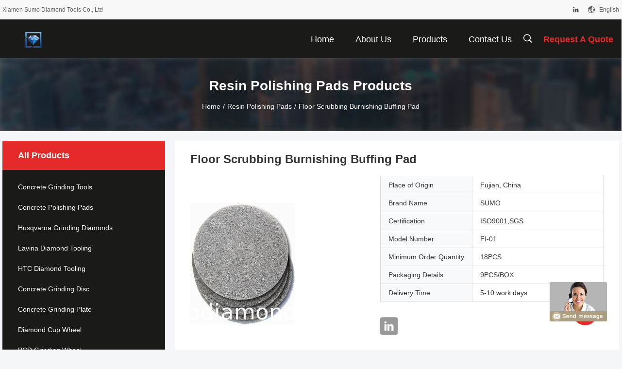

--- FILE ---
content_type: text/html
request_url: https://www.concrete-grindingtools.com/sale-32234008-floor-scrubbing-burnishing-buffing-pad.html
body_size: 25122
content:

<!DOCTYPE html>
<html lang="en">
<head>
	<meta charset="utf-8">
	<meta http-equiv="X-UA-Compatible" content="IE=edge">
	<meta name="viewport" content="width=device-width, initial-scale=1.0">
    <title>Floor Scrubbing Burnishing Buffing Pad</title>
	    <meta name="keywords" content="Resin Polishing Pads, Floor Scrubbing Burnishing Buffing Pad, Resin Polishing Pads for sale, Resin Polishing Pads price" />
            <meta name="description" content="High quality Floor Scrubbing Burnishing Buffing Pad from China, China's leading product market Resin Polishing Pads product market, With strict quality control Resin Polishing Pads factories, Producing high quality Floor Scrubbing Burnishing Buffing Pad Products." />
    				<link rel='preload'
					  href=/photo/concrete-grindingtools/sitetpl/style/common.css?ver=1764323248 as='style'><link type='text/css' rel='stylesheet'
					  href=/photo/concrete-grindingtools/sitetpl/style/common.css?ver=1764323248 media='all'><script type="text/javascript">
(function(w, d, n, a, j, s) {
  w[n] =
    w[n] ||
    function() {
      return (w[n].a = w[n].a || []).push(arguments);
    };
  j = d.createElement('script');
  j.async = true;
  j.src = 'https://sirius-it-site.lx.netease.com/site-sdk.js';
  j.onload = function() {
    setTimeout(()=> {
      __siteSDK__.setDefaultConfig({
        outerKey: 'keydb68c2b3f3ca4f1ab5cb3dc3270fffbe',
      });
      __siteSDK__.init();
    }, 500);  
  };
  s = d.getElementsByTagName('script')[0];
  s.parentNode.insertBefore(j, s);
})(window, document, '__siteSDK__');

</script><meta property="og:title" content="Floor Scrubbing Burnishing Buffing Pad" />
<meta property="og:description" content="High quality Floor Scrubbing Burnishing Buffing Pad from China, China's leading product market Resin Polishing Pads product market, With strict quality control Resin Polishing Pads factories, Producing high quality Floor Scrubbing Burnishing Buffing Pad Products." />
<meta property="og:type" content="product" />
<meta property="og:availability" content="instock" />
<meta property="og:site_name" content="Xiamen Sumo Diamond Tools Co., Ltd" />
<meta property="og:url" content="https://www.concrete-grindingtools.com/sale-32234008-floor-scrubbing-burnishing-buffing-pad.html" />
<meta property="og:image" content="https://www.concrete-grindingtools.com/photo/ps122614545-floor_scrubbing_burnishing_buffing_pad.jpg" />
<link rel="canonical" href="https://www.concrete-grindingtools.com/sale-32234008-floor-scrubbing-burnishing-buffing-pad.html" />
<link rel="alternate" href="https://m.concrete-grindingtools.com/sale-32234008-floor-scrubbing-burnishing-buffing-pad.html" media="only screen and (max-width: 640px)" />
<style type="text/css">
/*<![CDATA[*/
.consent__cookie {position: fixed;top: 0;left: 0;width: 100%;height: 0%;z-index: 100000;}.consent__cookie_bg {position: fixed;top: 0;left: 0;width: 100%;height: 100%;background: #000;opacity: .6;display: none }.consent__cookie_rel {position: fixed;bottom:0;left: 0;width: 100%;background: #fff;display: -webkit-box;display: -ms-flexbox;display: flex;flex-wrap: wrap;padding: 24px 80px;-webkit-box-sizing: border-box;box-sizing: border-box;-webkit-box-pack: justify;-ms-flex-pack: justify;justify-content: space-between;-webkit-transition: all ease-in-out .3s;transition: all ease-in-out .3s }.consent__close {position: absolute;top: 20px;right: 20px;cursor: pointer }.consent__close svg {fill: #777 }.consent__close:hover svg {fill: #000 }.consent__cookie_box {flex: 1;word-break: break-word;}.consent__warm {color: #777;font-size: 16px;margin-bottom: 12px;line-height: 19px }.consent__title {color: #333;font-size: 20px;font-weight: 600;margin-bottom: 12px;line-height: 23px }.consent__itxt {color: #333;font-size: 14px;margin-bottom: 12px;display: -webkit-box;display: -ms-flexbox;display: flex;-webkit-box-align: center;-ms-flex-align: center;align-items: center }.consent__itxt i {display: -webkit-inline-box;display: -ms-inline-flexbox;display: inline-flex;width: 28px;height: 28px;border-radius: 50%;background: #e0f9e9;margin-right: 8px;-webkit-box-align: center;-ms-flex-align: center;align-items: center;-webkit-box-pack: center;-ms-flex-pack: center;justify-content: center }.consent__itxt svg {fill: #3ca860 }.consent__txt {color: #a6a6a6;font-size: 14px;margin-bottom: 8px;line-height: 17px }.consent__btns {display: -webkit-box;display: -ms-flexbox;display: flex;-webkit-box-orient: vertical;-webkit-box-direction: normal;-ms-flex-direction: column;flex-direction: column;-webkit-box-pack: center;-ms-flex-pack: center;justify-content: center;flex-shrink: 0;}.consent__btn {width: 280px;height: 40px;line-height: 40px;text-align: center;background: #3ca860;color: #fff;border-radius: 4px;margin: 8px 0;-webkit-box-sizing: border-box;box-sizing: border-box;cursor: pointer;font-size:14px}.consent__btn:hover {background: #00823b }.consent__btn.empty {color: #3ca860;border: 1px solid #3ca860;background: #fff }.consent__btn.empty:hover {background: #3ca860;color: #fff }.open .consent__cookie_bg {display: block }.open .consent__cookie_rel {bottom: 0 }@media (max-width: 760px) {.consent__btns {width: 100%;align-items: center;}.consent__cookie_rel {padding: 20px 24px }}.consent__cookie.open {display: block;}.consent__cookie {display: none;}
/*]]>*/
</style>
<script type="text/javascript">
/*<![CDATA[*/
window.isvideotpl = 0;window.detailurl = '';
var isShowGuide=0;showGuideColor=0;var company_type = 4;var webim_domain = '';

var colorUrl = '';
var aisearch = 0;
var selfUrl = '';
window.playerReportUrl='/vod/view_count/report';
var query_string = ["Products","Detail"];
var g_tp = '';
var customtplcolor = 99704;
window.predomainsub = "";
/*]]>*/
</script>
</head>
<body>
<script type="text/javascript">
(function(w, d, n, a, j, s) {
  w[n] =
    w[n] ||
    function() {
      return (w[n].a = w[n].a || []).push(arguments);
    };
  j = d.createElement('script');
  j.async = true;
  j.src = 'https://sirius-it-site.lx.netease.com/site-sdk.js';
  j.onload = function() {
    setTimeout(()=> {
      __siteSDK__.setDefaultConfig({
        outerKey: 'key8b4b14ba3ca14a9cbaeda584bbb17e6b',
      });
      __siteSDK__.init();
    }, 500);  
  };
  s = d.getElementsByTagName('script')[0];
  s.parentNode.insertBefore(j, s);
})(window, document, '__siteSDK__');

</script><img src="/logo.gif" style="display:none" alt="logo"/>
	<div id="floatAd" style="z-index: 110000;position:absolute;right:30px;bottom:60px;display: block;
	height:245px;		">
		<form method="post"
		      onSubmit="return changeAction(this,'/contactnow.html');">
			<input type="hidden" name="pid" value="32234008"/>
			<input alt='Send Message' onclick="this.blur()" type="image"
			       src="/images/floatimage_8.gif"/>
		</form>

			</div>
<a style="display: none!important;" title="Xiamen Sumo Diamond Tools Co., Ltd" class="float-inquiry" href="/contactnow.html" onclick='setinquiryCookie("{\"showproduct\":1,\"pid\":\"32234008\",\"name\":\"Floor Scrubbing Burnishing Buffing Pad\",\"source_url\":\"\\/sale-32234008-floor-scrubbing-burnishing-buffing-pad.html\",\"picurl\":\"\\/photo\\/pd122614545-floor_scrubbing_burnishing_buffing_pad.jpg\",\"propertyDetail\":[[\"Product Name\",\"Buffing Floor Pad\"],[\"Material:\",\"diamond+ fiber\"],[\"Grit\",\"50#~800#\"],[\"Bond\",\"Extra Soft\\u3001soft\\u3001Medium\\u3001Hard\\u3001Extra Hard\"]],\"company_name\":null,\"picurl_c\":\"\\/photo\\/pc122614545-floor_scrubbing_burnishing_buffing_pad.jpg\",\"price\":\"\",\"username\":\"\\u8d56\\u4e16\\u94f6\",\"viewTime\":\"Last Login : 8 hours 27 minutes ago\",\"subject\":\"What is the FOB price on your Floor Scrubbing Burnishing Buffing Pad\",\"countrycode\":\"\"}");'></a>
<script type="text/javascript">
(function(w, d, n, a, j, s) {
  w[n] =
    w[n] ||
    function() {
      return (w[n].a = w[n].a || []).push(arguments);
    };
  j = d.createElement('script');
  j.async = true;
  j.src = 'https://sirius-it-site.lx.netease.com/site-sdk.js';
  j.onload = function() {
    setTimeout(()=> {
      __siteSDK__.setDefaultConfig({
        outerKey: 'key8b4b14ba3ca14a9cbaeda584bbb17e6b',
      });
      __siteSDK__.init();
    }, 500);  
  };
  s = d.getElementsByTagName('script')[0];
  s.parentNode.insertBefore(j, s);
})(window, document, '__siteSDK__');

</script><script>
var originProductInfo = '';
var originProductInfo = {"showproduct":1,"pid":"32234008","name":"Floor Scrubbing Burnishing Buffing Pad","source_url":"\/sale-32234008-floor-scrubbing-burnishing-buffing-pad.html","picurl":"\/photo\/pd122614545-floor_scrubbing_burnishing_buffing_pad.jpg","propertyDetail":[["Product Name","Buffing Floor Pad"],["Material:","diamond+ fiber"],["Grit","50#~800#"],["Bond","Extra Soft\u3001soft\u3001Medium\u3001Hard\u3001Extra Hard"]],"company_name":null,"picurl_c":"\/photo\/pc122614545-floor_scrubbing_burnishing_buffing_pad.jpg","price":"","username":"\u8d56\u4e16\u94f6","viewTime":"Last Login : 9 hours 27 minutes ago","subject":"Please quote us your Floor Scrubbing Burnishing Buffing Pad","countrycode":""};
var save_url = "/contactsave.html";
var update_url = "/updateinquiry.html";
var productInfo = {};
var defaulProductInfo = {};
var myDate = new Date();
var curDate = myDate.getFullYear()+'-'+(parseInt(myDate.getMonth())+1)+'-'+myDate.getDate();
var message = '';
var default_pop = 1;
var leaveMessageDialog = document.getElementsByClassName('leave-message-dialog')[0]; // 获取弹层
var _$$ = function (dom) {
    return document.querySelectorAll(dom);
};
resInfo = originProductInfo;
resInfo['name'] = resInfo['name'] || '';
defaulProductInfo.pid = resInfo['pid'];
defaulProductInfo.productName = resInfo['name'] ?? '';
defaulProductInfo.productInfo = resInfo['propertyDetail'];
defaulProductInfo.productImg = resInfo['picurl_c'];
defaulProductInfo.subject = resInfo['subject'] ?? '';
defaulProductInfo.productImgAlt = resInfo['name'] ?? '';
var inquirypopup_tmp = 1;
var message = 'Dear,'+'\r\n'+"I am interested in"+' '+trim(resInfo['name'])+", could you send me more details such as type, size, MOQ, material, etc."+'\r\n'+"Thanks!"+'\r\n'+"Waiting for your reply.";
var message_1 = 'Dear,'+'\r\n'+"I am interested in"+' '+trim(resInfo['name'])+", could you send me more details such as type, size, MOQ, material, etc."+'\r\n'+"Thanks!"+'\r\n'+"Waiting for your reply.";
var message_2 = 'Hello,'+'\r\n'+"I am looking for"+' '+trim(resInfo['name'])+", please send me the price, specification and picture."+'\r\n'+"Your swift response will be highly appreciated."+'\r\n'+"Feel free to contact me for more information."+'\r\n'+"Thanks a lot.";
var message_3 = 'Hello,'+'\r\n'+trim(resInfo['name'])+' '+"meets my expectations."+'\r\n'+"Please give me the best price and some other product information."+'\r\n'+"Feel free to contact me via my mail."+'\r\n'+"Thanks a lot.";

var message_4 = 'Dear,'+'\r\n'+"What is the FOB price on your"+' '+trim(resInfo['name'])+'?'+'\r\n'+"Which is the nearest port name?"+'\r\n'+"Please reply me as soon as possible, it would be better to share further information."+'\r\n'+"Regards!";
var message_5 = 'Hi there,'+'\r\n'+"I am very interested in your"+' '+trim(resInfo['name'])+'.'+'\r\n'+"Please send me your product details."+'\r\n'+"Looking forward to your quick reply."+'\r\n'+"Feel free to contact me by mail."+'\r\n'+"Regards!";

var message_6 = 'Dear,'+'\r\n'+"Please provide us with information about your"+' '+trim(resInfo['name'])+", such as type, size, material, and of course the best price."+'\r\n'+"Looking forward to your quick reply."+'\r\n'+"Thank you!";
var message_7 = 'Dear,'+'\r\n'+"Can you supply"+' '+trim(resInfo['name'])+" for us?"+'\r\n'+"First we want a price list and some product details."+'\r\n'+"I hope to get reply asap and look forward to cooperation."+'\r\n'+"Thank you very much.";
var message_8 = 'hi,'+'\r\n'+"I am looking for"+' '+trim(resInfo['name'])+", please give me some more detailed product information."+'\r\n'+"I look forward to your reply."+'\r\n'+"Thank you!";
var message_9 = 'Hello,'+'\r\n'+"Your"+' '+trim(resInfo['name'])+" meets my requirements very well."+'\r\n'+"Please send me the price, specification, and similar model will be OK."+'\r\n'+"Feel free to chat with me."+'\r\n'+"Thanks!";
var message_10 = 'Dear,'+'\r\n'+"I want to know more about the details and quotation of"+' '+trim(resInfo['name'])+'.'+'\r\n'+"Feel free to contact me."+'\r\n'+"Regards!";

var r = getRandom(1,10);

defaulProductInfo.message = eval("message_"+r);
    defaulProductInfo.message = eval("message_"+r);
        var mytAjax = {

    post: function(url, data, fn) {
        var xhr = new XMLHttpRequest();
        xhr.open("POST", url, true);
        xhr.setRequestHeader("Content-Type", "application/x-www-form-urlencoded;charset=UTF-8");
        xhr.setRequestHeader("X-Requested-With", "XMLHttpRequest");
        xhr.setRequestHeader('Content-Type','text/plain;charset=UTF-8');
        xhr.onreadystatechange = function() {
            if(xhr.readyState == 4 && (xhr.status == 200 || xhr.status == 304)) {
                fn.call(this, xhr.responseText);
            }
        };
        xhr.send(data);
    },

    postform: function(url, data, fn) {
        var xhr = new XMLHttpRequest();
        xhr.open("POST", url, true);
        xhr.setRequestHeader("X-Requested-With", "XMLHttpRequest");
        xhr.onreadystatechange = function() {
            if(xhr.readyState == 4 && (xhr.status == 200 || xhr.status == 304)) {
                fn.call(this, xhr.responseText);
            }
        };
        xhr.send(data);
    }
};
/*window.onload = function(){
    leaveMessageDialog = document.getElementsByClassName('leave-message-dialog')[0];
    if (window.localStorage.recordDialogStatus=='undefined' || (window.localStorage.recordDialogStatus!='undefined' && window.localStorage.recordDialogStatus != curDate)) {
        setTimeout(function(){
            if(parseInt(inquirypopup_tmp%10) == 1){
                creatDialog(defaulProductInfo, 1);
            }
        }, 6000);
    }
};*/
function trim(str)
{
    str = str.replace(/(^\s*)/g,"");
    return str.replace(/(\s*$)/g,"");
};
function getRandom(m,n){
    var num = Math.floor(Math.random()*(m - n) + n);
    return num;
};
function strBtn(param) {

    var starattextarea = document.getElementById("textareamessage").value.length;
    var email = document.getElementById("startEmail").value;

    var default_tip = document.querySelectorAll(".watermark_container").length;
    if (20 < starattextarea && starattextarea < 3000) {
        if(default_tip>0){
            document.getElementById("textareamessage1").parentNode.parentNode.nextElementSibling.style.display = "none";
        }else{
            document.getElementById("textareamessage1").parentNode.nextElementSibling.style.display = "none";
        }

    } else {
        if(default_tip>0){
            document.getElementById("textareamessage1").parentNode.parentNode.nextElementSibling.style.display = "block";
        }else{
            document.getElementById("textareamessage1").parentNode.nextElementSibling.style.display = "block";
        }

        return;
    }

    // var re = /^([a-zA-Z0-9_-])+@([a-zA-Z0-9_-])+\.([a-zA-Z0-9_-])+/i;/*邮箱不区分大小写*/
    var re = /^[a-zA-Z0-9][\w-]*(\.?[\w-]+)*@[a-zA-Z0-9-]+(\.[a-zA-Z0-9]+)+$/i;
    if (!re.test(email)) {
        document.getElementById("startEmail").nextElementSibling.style.display = "block";
        return;
    } else {
        document.getElementById("startEmail").nextElementSibling.style.display = "none";
    }

    var subject = document.getElementById("pop_subject").value;
    var pid = document.getElementById("pop_pid").value;
    var message = document.getElementById("textareamessage").value;
    var sender_email = document.getElementById("startEmail").value;
    var tel = '';
    if (document.getElementById("tel0") != undefined && document.getElementById("tel0") != '')
        tel = document.getElementById("tel0").value;
    var form_serialize = '&tel='+tel;

    form_serialize = form_serialize.replace(/\+/g, "%2B");
    mytAjax.post(save_url,"pid="+pid+"&subject="+subject+"&email="+sender_email+"&message="+(message)+form_serialize,function(res){
        var mes = JSON.parse(res);
        if(mes.status == 200){
            var iid = mes.iid;
            document.getElementById("pop_iid").value = iid;
            document.getElementById("pop_uuid").value = mes.uuid;

            if(typeof gtag_report_conversion === "function"){
                gtag_report_conversion();//执行统计js代码
            }
            if(typeof fbq === "function"){
                fbq('track','Purchase');//执行统计js代码
            }
        }
    });
    for (var index = 0; index < document.querySelectorAll(".dialog-content-pql").length; index++) {
        document.querySelectorAll(".dialog-content-pql")[index].style.display = "none";
    };
    $('#idphonepql').val(tel);
    document.getElementById("dialog-content-pql-id").style.display = "block";
    ;
};
function twoBtnOk(param) {

    var selectgender = document.getElementById("Mr").innerHTML;
    var iid = document.getElementById("pop_iid").value;
    var sendername = document.getElementById("idnamepql").value;
    var senderphone = document.getElementById("idphonepql").value;
    var sendercname = document.getElementById("idcompanypql").value;
    var uuid = document.getElementById("pop_uuid").value;
    var gender = 2;
    if(selectgender == 'Mr.') gender = 0;
    if(selectgender == 'Mrs.') gender = 1;
    var pid = document.getElementById("pop_pid").value;
    var form_serialize = '';

        form_serialize = form_serialize.replace(/\+/g, "%2B");

    mytAjax.post(update_url,"iid="+iid+"&gender="+gender+"&uuid="+uuid+"&name="+(sendername)+"&tel="+(senderphone)+"&company="+(sendercname)+form_serialize,function(res){});

    for (var index = 0; index < document.querySelectorAll(".dialog-content-pql").length; index++) {
        document.querySelectorAll(".dialog-content-pql")[index].style.display = "none";
    };
    document.getElementById("dialog-content-pql-ok").style.display = "block";

};
function toCheckMust(name) {
    $('#'+name+'error').hide();
}
function handClidk(param) {
    var starattextarea = document.getElementById("textareamessage1").value.length;
    var email = document.getElementById("startEmail1").value;
    var default_tip = document.querySelectorAll(".watermark_container").length;
    if (20 < starattextarea && starattextarea < 3000) {
        if(default_tip>0){
            document.getElementById("textareamessage1").parentNode.parentNode.nextElementSibling.style.display = "none";
        }else{
            document.getElementById("textareamessage1").parentNode.nextElementSibling.style.display = "none";
        }

    } else {
        if(default_tip>0){
            document.getElementById("textareamessage1").parentNode.parentNode.nextElementSibling.style.display = "block";
        }else{
            document.getElementById("textareamessage1").parentNode.nextElementSibling.style.display = "block";
        }

        return;
    }

    // var re = /^([a-zA-Z0-9_-])+@([a-zA-Z0-9_-])+\.([a-zA-Z0-9_-])+/i;
    var re = /^[a-zA-Z0-9][\w-]*(\.?[\w-]+)*@[a-zA-Z0-9-]+(\.[a-zA-Z0-9]+)+$/i;
    if (!re.test(email)) {
        document.getElementById("startEmail1").nextElementSibling.style.display = "block";
        return;
    } else {
        document.getElementById("startEmail1").nextElementSibling.style.display = "none";
    }

    var subject = document.getElementById("pop_subject").value;
    var pid = document.getElementById("pop_pid").value;
    var message = document.getElementById("textareamessage1").value;
    var sender_email = document.getElementById("startEmail1").value;
    var form_serialize = tel = '';
    if (document.getElementById("tel1") != undefined && document.getElementById("tel1") != '')
        tel = document.getElementById("tel1").value;
        mytAjax.post(save_url,"email="+sender_email+"&tel="+tel+"&pid="+pid+"&message="+message+"&subject="+subject+form_serialize,function(res){

        var mes = JSON.parse(res);
        if(mes.status == 200){
            var iid = mes.iid;
            document.getElementById("pop_iid").value = iid;
            document.getElementById("pop_uuid").value = mes.uuid;
            if(typeof gtag_report_conversion === "function"){
                gtag_report_conversion();//执行统计js代码
            }
        }

    });
    for (var index = 0; index < document.querySelectorAll(".dialog-content-pql").length; index++) {
        document.querySelectorAll(".dialog-content-pql")[index].style.display = "none";
    };
    $('#idphonepql').val(tel);
    document.getElementById("dialog-content-pql-id").style.display = "block";

};
window.addEventListener('load', function () {
    $('.checkbox-wrap label').each(function(){
        if($(this).find('input').prop('checked')){
            $(this).addClass('on')
        }else {
            $(this).removeClass('on')
        }
    })
    $(document).on('click', '.checkbox-wrap label' , function(ev){
        if (ev.target.tagName.toUpperCase() != 'INPUT') {
            $(this).toggleClass('on')
        }
    })
})

function hand_video(pdata) {
    data = JSON.parse(pdata);
    productInfo.productName = data.productName;
    productInfo.productInfo = data.productInfo;
    productInfo.productImg = data.productImg;
    productInfo.subject = data.subject;

    var message = 'Dear,'+'\r\n'+"I am interested in"+' '+trim(data.productName)+", could you send me more details such as type, size, quantity, material, etc."+'\r\n'+"Thanks!"+'\r\n'+"Waiting for your reply.";

    var message = 'Dear,'+'\r\n'+"I am interested in"+' '+trim(data.productName)+", could you send me more details such as type, size, MOQ, material, etc."+'\r\n'+"Thanks!"+'\r\n'+"Waiting for your reply.";
    var message_1 = 'Dear,'+'\r\n'+"I am interested in"+' '+trim(data.productName)+", could you send me more details such as type, size, MOQ, material, etc."+'\r\n'+"Thanks!"+'\r\n'+"Waiting for your reply.";
    var message_2 = 'Hello,'+'\r\n'+"I am looking for"+' '+trim(data.productName)+", please send me the price, specification and picture."+'\r\n'+"Your swift response will be highly appreciated."+'\r\n'+"Feel free to contact me for more information."+'\r\n'+"Thanks a lot.";
    var message_3 = 'Hello,'+'\r\n'+trim(data.productName)+' '+"meets my expectations."+'\r\n'+"Please give me the best price and some other product information."+'\r\n'+"Feel free to contact me via my mail."+'\r\n'+"Thanks a lot.";

    var message_4 = 'Dear,'+'\r\n'+"What is the FOB price on your"+' '+trim(data.productName)+'?'+'\r\n'+"Which is the nearest port name?"+'\r\n'+"Please reply me as soon as possible, it would be better to share further information."+'\r\n'+"Regards!";
    var message_5 = 'Hi there,'+'\r\n'+"I am very interested in your"+' '+trim(data.productName)+'.'+'\r\n'+"Please send me your product details."+'\r\n'+"Looking forward to your quick reply."+'\r\n'+"Feel free to contact me by mail."+'\r\n'+"Regards!";

    var message_6 = 'Dear,'+'\r\n'+"Please provide us with information about your"+' '+trim(data.productName)+", such as type, size, material, and of course the best price."+'\r\n'+"Looking forward to your quick reply."+'\r\n'+"Thank you!";
    var message_7 = 'Dear,'+'\r\n'+"Can you supply"+' '+trim(data.productName)+" for us?"+'\r\n'+"First we want a price list and some product details."+'\r\n'+"I hope to get reply asap and look forward to cooperation."+'\r\n'+"Thank you very much.";
    var message_8 = 'hi,'+'\r\n'+"I am looking for"+' '+trim(data.productName)+", please give me some more detailed product information."+'\r\n'+"I look forward to your reply."+'\r\n'+"Thank you!";
    var message_9 = 'Hello,'+'\r\n'+"Your"+' '+trim(data.productName)+" meets my requirements very well."+'\r\n'+"Please send me the price, specification, and similar model will be OK."+'\r\n'+"Feel free to chat with me."+'\r\n'+"Thanks!";
    var message_10 = 'Dear,'+'\r\n'+"I want to know more about the details and quotation of"+' '+trim(data.productName)+'.'+'\r\n'+"Feel free to contact me."+'\r\n'+"Regards!";

    var r = getRandom(1,10);

    productInfo.message = eval("message_"+r);
            if(parseInt(inquirypopup_tmp/10) == 1){
        productInfo.message = "";
    }
    productInfo.pid = data.pid;
    creatDialog(productInfo, 2);
};

function handDialog(pdata) {
    data = JSON.parse(pdata);
    productInfo.productName = data.productName;
    productInfo.productInfo = data.productInfo;
    productInfo.productImg = data.productImg;
    productInfo.subject = data.subject;

    var message = 'Dear,'+'\r\n'+"I am interested in"+' '+trim(data.productName)+", could you send me more details such as type, size, quantity, material, etc."+'\r\n'+"Thanks!"+'\r\n'+"Waiting for your reply.";

    var message = 'Dear,'+'\r\n'+"I am interested in"+' '+trim(data.productName)+", could you send me more details such as type, size, MOQ, material, etc."+'\r\n'+"Thanks!"+'\r\n'+"Waiting for your reply.";
    var message_1 = 'Dear,'+'\r\n'+"I am interested in"+' '+trim(data.productName)+", could you send me more details such as type, size, MOQ, material, etc."+'\r\n'+"Thanks!"+'\r\n'+"Waiting for your reply.";
    var message_2 = 'Hello,'+'\r\n'+"I am looking for"+' '+trim(data.productName)+", please send me the price, specification and picture."+'\r\n'+"Your swift response will be highly appreciated."+'\r\n'+"Feel free to contact me for more information."+'\r\n'+"Thanks a lot.";
    var message_3 = 'Hello,'+'\r\n'+trim(data.productName)+' '+"meets my expectations."+'\r\n'+"Please give me the best price and some other product information."+'\r\n'+"Feel free to contact me via my mail."+'\r\n'+"Thanks a lot.";

    var message_4 = 'Dear,'+'\r\n'+"What is the FOB price on your"+' '+trim(data.productName)+'?'+'\r\n'+"Which is the nearest port name?"+'\r\n'+"Please reply me as soon as possible, it would be better to share further information."+'\r\n'+"Regards!";
    var message_5 = 'Hi there,'+'\r\n'+"I am very interested in your"+' '+trim(data.productName)+'.'+'\r\n'+"Please send me your product details."+'\r\n'+"Looking forward to your quick reply."+'\r\n'+"Feel free to contact me by mail."+'\r\n'+"Regards!";

    var message_6 = 'Dear,'+'\r\n'+"Please provide us with information about your"+' '+trim(data.productName)+", such as type, size, material, and of course the best price."+'\r\n'+"Looking forward to your quick reply."+'\r\n'+"Thank you!";
    var message_7 = 'Dear,'+'\r\n'+"Can you supply"+' '+trim(data.productName)+" for us?"+'\r\n'+"First we want a price list and some product details."+'\r\n'+"I hope to get reply asap and look forward to cooperation."+'\r\n'+"Thank you very much.";
    var message_8 = 'hi,'+'\r\n'+"I am looking for"+' '+trim(data.productName)+", please give me some more detailed product information."+'\r\n'+"I look forward to your reply."+'\r\n'+"Thank you!";
    var message_9 = 'Hello,'+'\r\n'+"Your"+' '+trim(data.productName)+" meets my requirements very well."+'\r\n'+"Please send me the price, specification, and similar model will be OK."+'\r\n'+"Feel free to chat with me."+'\r\n'+"Thanks!";
    var message_10 = 'Dear,'+'\r\n'+"I want to know more about the details and quotation of"+' '+trim(data.productName)+'.'+'\r\n'+"Feel free to contact me."+'\r\n'+"Regards!";

    var r = getRandom(1,10);
    productInfo.message = eval("message_"+r);
            if(parseInt(inquirypopup_tmp/10) == 1){
        productInfo.message = "";
    }
    productInfo.pid = data.pid;
    creatDialog(productInfo, 2);
};

function closepql(param) {

    leaveMessageDialog.style.display = 'none';
};

function closepql2(param) {

    for (var index = 0; index < document.querySelectorAll(".dialog-content-pql").length; index++) {
        document.querySelectorAll(".dialog-content-pql")[index].style.display = "none";
    };
    document.getElementById("dialog-content-pql-ok").style.display = "block";
};

function decodeHtmlEntities(str) {
    var tempElement = document.createElement('div');
    tempElement.innerHTML = str;
    return tempElement.textContent || tempElement.innerText || '';
}

function initProduct(productInfo,type){

    productInfo.productName = decodeHtmlEntities(productInfo.productName);
    productInfo.message = decodeHtmlEntities(productInfo.message);

    leaveMessageDialog = document.getElementsByClassName('leave-message-dialog')[0];
    leaveMessageDialog.style.display = "block";
    if(type == 3){
        var popinquiryemail = document.getElementById("popinquiryemail").value;
        _$$("#startEmail1")[0].value = popinquiryemail;
    }else{
        _$$("#startEmail1")[0].value = "";
    }
    _$$("#startEmail")[0].value = "";
    _$$("#idnamepql")[0].value = "";
    _$$("#idphonepql")[0].value = "";
    _$$("#idcompanypql")[0].value = "";

    _$$("#pop_pid")[0].value = productInfo.pid;
    _$$("#pop_subject")[0].value = productInfo.subject;
    
    if(parseInt(inquirypopup_tmp/10) == 1){
        productInfo.message = "";
    }

    _$$("#textareamessage1")[0].value = productInfo.message;
    _$$("#textareamessage")[0].value = productInfo.message;

    _$$("#dialog-content-pql-id .titlep")[0].innerHTML = productInfo.productName;
    _$$("#dialog-content-pql-id img")[0].setAttribute("src", productInfo.productImg);
    _$$("#dialog-content-pql-id img")[0].setAttribute("alt", productInfo.productImgAlt);

    _$$("#dialog-content-pql-id-hand img")[0].setAttribute("src", productInfo.productImg);
    _$$("#dialog-content-pql-id-hand img")[0].setAttribute("alt", productInfo.productImgAlt);
    _$$("#dialog-content-pql-id-hand .titlep")[0].innerHTML = productInfo.productName;

    if (productInfo.productInfo.length > 0) {
        var ul2, ul;
        ul = document.createElement("ul");
        for (var index = 0; index < productInfo.productInfo.length; index++) {
            var el = productInfo.productInfo[index];
            var li = document.createElement("li");
            var span1 = document.createElement("span");
            span1.innerHTML = el[0] + ":";
            var span2 = document.createElement("span");
            span2.innerHTML = el[1];
            li.appendChild(span1);
            li.appendChild(span2);
            ul.appendChild(li);

        }
        ul2 = ul.cloneNode(true);
        if (type === 1) {
            _$$("#dialog-content-pql-id .left")[0].replaceChild(ul, _$$("#dialog-content-pql-id .left ul")[0]);
        } else {
            _$$("#dialog-content-pql-id-hand .left")[0].replaceChild(ul2, _$$("#dialog-content-pql-id-hand .left ul")[0]);
            _$$("#dialog-content-pql-id .left")[0].replaceChild(ul, _$$("#dialog-content-pql-id .left ul")[0]);
        }
    };
    for (var index = 0; index < _$$("#dialog-content-pql-id .right ul li").length; index++) {
        _$$("#dialog-content-pql-id .right ul li")[index].addEventListener("click", function (params) {
            _$$("#dialog-content-pql-id .right #Mr")[0].innerHTML = this.innerHTML
        }, false)

    };

};
function closeInquiryCreateDialog() {
    document.getElementById("xuanpan_dialog_box_pql").style.display = "none";
};
function showInquiryCreateDialog() {
    document.getElementById("xuanpan_dialog_box_pql").style.display = "block";
};
function submitPopInquiry(){
    var message = document.getElementById("inquiry_message").value;
    var email = document.getElementById("inquiry_email").value;
    var subject = defaulProductInfo.subject;
    var pid = defaulProductInfo.pid;
    if (email === undefined) {
        showInquiryCreateDialog();
        document.getElementById("inquiry_email").style.border = "1px solid red";
        return false;
    };
    if (message === undefined) {
        showInquiryCreateDialog();
        document.getElementById("inquiry_message").style.border = "1px solid red";
        return false;
    };
    if (email.search(/^\w+((-\w+)|(\.\w+))*\@[A-Za-z0-9]+((\.|-)[A-Za-z0-9]+)*\.[A-Za-z0-9]+$/) == -1) {
        document.getElementById("inquiry_email").style.border= "1px solid red";
        showInquiryCreateDialog();
        return false;
    } else {
        document.getElementById("inquiry_email").style.border= "";
    };
    if (message.length < 20 || message.length >3000) {
        showInquiryCreateDialog();
        document.getElementById("inquiry_message").style.border = "1px solid red";
        return false;
    } else {
        document.getElementById("inquiry_message").style.border = "";
    };
    var tel = '';
    if (document.getElementById("tel") != undefined && document.getElementById("tel") != '')
        tel = document.getElementById("tel").value;

    mytAjax.post(save_url,"pid="+pid+"&subject="+subject+"&email="+email+"&message="+(message)+'&tel='+tel,function(res){
        var mes = JSON.parse(res);
        if(mes.status == 200){
            var iid = mes.iid;
            document.getElementById("pop_iid").value = iid;
            document.getElementById("pop_uuid").value = mes.uuid;

        }
    });
    initProduct(defaulProductInfo);
    for (var index = 0; index < document.querySelectorAll(".dialog-content-pql").length; index++) {
        document.querySelectorAll(".dialog-content-pql")[index].style.display = "none";
    };
    $('#idphonepql').val(tel);
    document.getElementById("dialog-content-pql-id").style.display = "block";

};

//带附件上传
function submitPopInquiryfile(email_id,message_id,check_sort,name_id,phone_id,company_id,attachments){

    if(typeof(check_sort) == 'undefined'){
        check_sort = 0;
    }
    var message = document.getElementById(message_id).value;
    var email = document.getElementById(email_id).value;
    var attachments = document.getElementById(attachments).value;
    if(typeof(name_id) !== 'undefined' && name_id != ""){
        var name  = document.getElementById(name_id).value;
    }
    if(typeof(phone_id) !== 'undefined' && phone_id != ""){
        var phone = document.getElementById(phone_id).value;
    }
    if(typeof(company_id) !== 'undefined' && company_id != ""){
        var company = document.getElementById(company_id).value;
    }
    var subject = defaulProductInfo.subject;
    var pid = defaulProductInfo.pid;

    if(check_sort == 0){
        if (email === undefined) {
            showInquiryCreateDialog();
            document.getElementById(email_id).style.border = "1px solid red";
            return false;
        };
        if (message === undefined) {
            showInquiryCreateDialog();
            document.getElementById(message_id).style.border = "1px solid red";
            return false;
        };

        if (email.search(/^\w+((-\w+)|(\.\w+))*\@[A-Za-z0-9]+((\.|-)[A-Za-z0-9]+)*\.[A-Za-z0-9]+$/) == -1) {
            document.getElementById(email_id).style.border= "1px solid red";
            showInquiryCreateDialog();
            return false;
        } else {
            document.getElementById(email_id).style.border= "";
        };
        if (message.length < 20 || message.length >3000) {
            showInquiryCreateDialog();
            document.getElementById(message_id).style.border = "1px solid red";
            return false;
        } else {
            document.getElementById(message_id).style.border = "";
        };
    }else{

        if (message === undefined) {
            showInquiryCreateDialog();
            document.getElementById(message_id).style.border = "1px solid red";
            return false;
        };

        if (email === undefined) {
            showInquiryCreateDialog();
            document.getElementById(email_id).style.border = "1px solid red";
            return false;
        };

        if (message.length < 20 || message.length >3000) {
            showInquiryCreateDialog();
            document.getElementById(message_id).style.border = "1px solid red";
            return false;
        } else {
            document.getElementById(message_id).style.border = "";
        };

        if (email.search(/^\w+((-\w+)|(\.\w+))*\@[A-Za-z0-9]+((\.|-)[A-Za-z0-9]+)*\.[A-Za-z0-9]+$/) == -1) {
            document.getElementById(email_id).style.border= "1px solid red";
            showInquiryCreateDialog();
            return false;
        } else {
            document.getElementById(email_id).style.border= "";
        };

    };

    mytAjax.post(save_url,"pid="+pid+"&subject="+subject+"&email="+email+"&message="+message+"&company="+company+"&attachments="+attachments,function(res){
        var mes = JSON.parse(res);
        if(mes.status == 200){
            var iid = mes.iid;
            document.getElementById("pop_iid").value = iid;
            document.getElementById("pop_uuid").value = mes.uuid;

            if(typeof gtag_report_conversion === "function"){
                gtag_report_conversion();//执行统计js代码
            }
            if(typeof fbq === "function"){
                fbq('track','Purchase');//执行统计js代码
            }
        }
    });
    initProduct(defaulProductInfo);

    if(name !== undefined && name != ""){
        _$$("#idnamepql")[0].value = name;
    }

    if(phone !== undefined && phone != ""){
        _$$("#idphonepql")[0].value = phone;
    }

    if(company !== undefined && company != ""){
        _$$("#idcompanypql")[0].value = company;
    }

    for (var index = 0; index < document.querySelectorAll(".dialog-content-pql").length; index++) {
        document.querySelectorAll(".dialog-content-pql")[index].style.display = "none";
    };
    document.getElementById("dialog-content-pql-id").style.display = "block";

};
function submitPopInquiryByParam(email_id,message_id,check_sort,name_id,phone_id,company_id){

    if(typeof(check_sort) == 'undefined'){
        check_sort = 0;
    }

    var senderphone = '';
    var message = document.getElementById(message_id).value;
    var email = document.getElementById(email_id).value;
    if(typeof(name_id) !== 'undefined' && name_id != ""){
        var name  = document.getElementById(name_id).value;
    }
    if(typeof(phone_id) !== 'undefined' && phone_id != ""){
        var phone = document.getElementById(phone_id).value;
        senderphone = phone;
    }
    if(typeof(company_id) !== 'undefined' && company_id != ""){
        var company = document.getElementById(company_id).value;
    }
    var subject = defaulProductInfo.subject;
    var pid = defaulProductInfo.pid;

    if(check_sort == 0){
        if (email === undefined) {
            showInquiryCreateDialog();
            document.getElementById(email_id).style.border = "1px solid red";
            return false;
        };
        if (message === undefined) {
            showInquiryCreateDialog();
            document.getElementById(message_id).style.border = "1px solid red";
            return false;
        };

        if (email.search(/^\w+((-\w+)|(\.\w+))*\@[A-Za-z0-9]+((\.|-)[A-Za-z0-9]+)*\.[A-Za-z0-9]+$/) == -1) {
            document.getElementById(email_id).style.border= "1px solid red";
            showInquiryCreateDialog();
            return false;
        } else {
            document.getElementById(email_id).style.border= "";
        };
        if (message.length < 20 || message.length >3000) {
            showInquiryCreateDialog();
            document.getElementById(message_id).style.border = "1px solid red";
            return false;
        } else {
            document.getElementById(message_id).style.border = "";
        };
    }else{

        if (message === undefined) {
            showInquiryCreateDialog();
            document.getElementById(message_id).style.border = "1px solid red";
            return false;
        };

        if (email === undefined) {
            showInquiryCreateDialog();
            document.getElementById(email_id).style.border = "1px solid red";
            return false;
        };

        if (message.length < 20 || message.length >3000) {
            showInquiryCreateDialog();
            document.getElementById(message_id).style.border = "1px solid red";
            return false;
        } else {
            document.getElementById(message_id).style.border = "";
        };

        if (email.search(/^\w+((-\w+)|(\.\w+))*\@[A-Za-z0-9]+((\.|-)[A-Za-z0-9]+)*\.[A-Za-z0-9]+$/) == -1) {
            document.getElementById(email_id).style.border= "1px solid red";
            showInquiryCreateDialog();
            return false;
        } else {
            document.getElementById(email_id).style.border= "";
        };

    };

    var productsku = "";
    if($("#product_sku").length > 0){
        productsku = $("#product_sku").html();
    }

    mytAjax.post(save_url,"tel="+senderphone+"&pid="+pid+"&subject="+subject+"&email="+email+"&message="+message+"&messagesku="+encodeURI(productsku),function(res){
        var mes = JSON.parse(res);
        if(mes.status == 200){
            var iid = mes.iid;
            document.getElementById("pop_iid").value = iid;
            document.getElementById("pop_uuid").value = mes.uuid;

            if(typeof gtag_report_conversion === "function"){
                gtag_report_conversion();//执行统计js代码
            }
            if(typeof fbq === "function"){
                fbq('track','Purchase');//执行统计js代码
            }
        }
    });
    initProduct(defaulProductInfo);

    if(name !== undefined && name != ""){
        _$$("#idnamepql")[0].value = name;
    }

    if(phone !== undefined && phone != ""){
        _$$("#idphonepql")[0].value = phone;
    }

    if(company !== undefined && company != ""){
        _$$("#idcompanypql")[0].value = company;
    }

    for (var index = 0; index < document.querySelectorAll(".dialog-content-pql").length; index++) {
        document.querySelectorAll(".dialog-content-pql")[index].style.display = "none";

    };
    document.getElementById("dialog-content-pql-id").style.display = "block";

};

function creat_videoDialog(productInfo, type) {

    if(type == 1){
        if(default_pop != 1){
            return false;
        }
        window.localStorage.recordDialogStatus = curDate;
    }else{
        default_pop = 0;
    }
    initProduct(productInfo, type);
    if (type === 1) {
        // 自动弹出
        for (var index = 0; index < document.querySelectorAll(".dialog-content-pql").length; index++) {

            document.querySelectorAll(".dialog-content-pql")[index].style.display = "none";
        };
        document.getElementById("dialog-content-pql").style.display = "block";
    } else {
        // 手动弹出
        for (var index = 0; index < document.querySelectorAll(".dialog-content-pql").length; index++) {
            document.querySelectorAll(".dialog-content-pql")[index].style.display = "none";
        };
        document.getElementById("dialog-content-pql-id-hand").style.display = "block";
    }
}

function creatDialog(productInfo, type) {

    if(type == 1){
        if(default_pop != 1){
            return false;
        }
        window.localStorage.recordDialogStatus = curDate;
    }else{
        default_pop = 0;
    }
    initProduct(productInfo, type);
    if (type === 1) {
        // 自动弹出
        for (var index = 0; index < document.querySelectorAll(".dialog-content-pql").length; index++) {

            document.querySelectorAll(".dialog-content-pql")[index].style.display = "none";
        };
        document.getElementById("dialog-content-pql").style.display = "block";
    } else {
        // 手动弹出
        for (var index = 0; index < document.querySelectorAll(".dialog-content-pql").length; index++) {
            document.querySelectorAll(".dialog-content-pql")[index].style.display = "none";
        };
        document.getElementById("dialog-content-pql-id-hand").style.display = "block";
    }
}

//带邮箱信息打开询盘框 emailtype=1表示带入邮箱
function openDialog(emailtype){
    var type = 2;//不带入邮箱，手动弹出
    if(emailtype == 1){
        var popinquiryemail = document.getElementById("popinquiryemail").value;
        // var re = /^([a-zA-Z0-9_-])+@([a-zA-Z0-9_-])+\.([a-zA-Z0-9_-])+/i;
        var re = /^[a-zA-Z0-9][\w-]*(\.?[\w-]+)*@[a-zA-Z0-9-]+(\.[a-zA-Z0-9]+)+$/i;
        if (!re.test(popinquiryemail)) {
            //前端提示样式;
            showInquiryCreateDialog();
            document.getElementById("popinquiryemail").style.border = "1px solid red";
            return false;
        } else {
            //前端提示样式;
        }
        var type = 3;
    }
    creatDialog(defaulProductInfo,type);
}

//上传附件
function inquiryUploadFile(){
    var fileObj = document.querySelector("#fileId").files[0];
    //构建表单数据
    var formData = new FormData();
    var filesize = fileObj.size;
    if(filesize > 10485760 || filesize == 0) {
        document.getElementById("filetips").style.display = "block";
        return false;
    }else {
        document.getElementById("filetips").style.display = "none";
    }
    formData.append('popinquiryfile', fileObj);
    document.getElementById("quotefileform").reset();
    var save_url = "/inquiryuploadfile.html";
    mytAjax.postform(save_url,formData,function(res){
        var mes = JSON.parse(res);
        if(mes.status == 200){
            document.getElementById("uploader-file-info").innerHTML = document.getElementById("uploader-file-info").innerHTML + "<span class=op>"+mes.attfile.name+"<a class=delatt id=att"+mes.attfile.id+" onclick=delatt("+mes.attfile.id+");>Delete</a></span>";
            var nowattachs = document.getElementById("attachments").value;
            if( nowattachs !== ""){
                var attachs = JSON.parse(nowattachs);
                attachs[mes.attfile.id] = mes.attfile;
            }else{
                var attachs = {};
                attachs[mes.attfile.id] = mes.attfile;
            }
            document.getElementById("attachments").value = JSON.stringify(attachs);
        }
    });
}
//附件删除
function delatt(attid)
{
    var nowattachs = document.getElementById("attachments").value;
    if( nowattachs !== ""){
        var attachs = JSON.parse(nowattachs);
        if(attachs[attid] == ""){
            return false;
        }
        var formData = new FormData();
        var delfile = attachs[attid]['filename'];
        var save_url = "/inquirydelfile.html";
        if(delfile != "") {
            formData.append('delfile', delfile);
            mytAjax.postform(save_url, formData, function (res) {
                if(res !== "") {
                    var mes = JSON.parse(res);
                    if (mes.status == 200) {
                        delete attachs[attid];
                        document.getElementById("attachments").value = JSON.stringify(attachs);
                        var s = document.getElementById("att"+attid);
                        s.parentNode.remove();
                    }
                }
            });
        }
    }else{
        return false;
    }
}

</script>
<div class="leave-message-dialog" style="display: none">
<style>
    .leave-message-dialog .close:before, .leave-message-dialog .close:after{
        content:initial;
    }
</style>
<div class="dialog-content-pql" id="dialog-content-pql" style="display: none">
    <span class="close" onclick="closepql()"><img src="/images/close.png" alt="close"></span>
    <div class="title">
        <p class="firstp-pql">Leave a Message</p>
        <p class="lastp-pql">We will call you back soon!</p>
    </div>
    <div class="form">
        <div class="textarea">
            <textarea style='font-family: robot;'  name="" id="textareamessage" cols="30" rows="10" style="margin-bottom:14px;width:100%"
                placeholder="Please enter your inquiry details."></textarea>
        </div>
        <p class="error-pql"> <span class="icon-pql"><img src="/images/error.png" alt="Xiamen Sumo Diamond Tools Co., Ltd"></span> Your message must be between 20-3,000 characters!</p>
        <input id="startEmail" type="text" placeholder="Enter your E-mail" onkeydown="if(event.keyCode === 13){ strBtn();}">
        <p class="error-pql"><span class="icon-pql"><img src="/images/error.png" alt="Xiamen Sumo Diamond Tools Co., Ltd"></span> Please check your E-mail! </p>
                <div class="operations">
            <div class='btn' id="submitStart" type="submit" onclick="strBtn()">SUBMIT</div>
        </div>
            </div>
</div>
<div class="dialog-content-pql dialog-content-pql-id" id="dialog-content-pql-id" style="display:none">
            <p class="title">More information facilitates better communication.</p>
        <span class="close" onclick="closepql2()"><svg t="1648434466530" class="icon" viewBox="0 0 1024 1024" version="1.1" xmlns="http://www.w3.org/2000/svg" p-id="2198" width="16" height="16"><path d="M576 512l277.333333 277.333333-64 64-277.333333-277.333333L234.666667 853.333333 170.666667 789.333333l277.333333-277.333333L170.666667 234.666667 234.666667 170.666667l277.333333 277.333333L789.333333 170.666667 853.333333 234.666667 576 512z" fill="#444444" p-id="2199"></path></svg></span>
    <div class="left">
        <div class="img"><img></div>
        <p class="titlep"></p>
        <ul> </ul>
    </div>
    <div class="right">
                <div style="position: relative;">
            <div class="mr"> <span id="Mr">Mr.</span>
                <ul>
                    <li>Mr.</li>
                    <li>Mrs.</li>
                </ul>
            </div>
            <input style="text-indent: 80px;" type="text" id="idnamepql" placeholder="Input your name">
        </div>
        <input type="text"  id="idphonepql"  placeholder="Phone Number">
        <input type="text" id="idcompanypql"  placeholder="Company" onkeydown="if(event.keyCode === 13){ twoBtnOk();}">
                <div class="btn form_new" id="twoBtnOk" onclick="twoBtnOk()">OK</div>
    </div>
</div>

<div class="dialog-content-pql dialog-content-pql-ok" id="dialog-content-pql-ok" style="display:none">
            <p class="title">Submitted successfully!</p>
        <span class="close" onclick="closepql()"><svg t="1648434466530" class="icon" viewBox="0 0 1024 1024" version="1.1" xmlns="http://www.w3.org/2000/svg" p-id="2198" width="16" height="16"><path d="M576 512l277.333333 277.333333-64 64-277.333333-277.333333L234.666667 853.333333 170.666667 789.333333l277.333333-277.333333L170.666667 234.666667 234.666667 170.666667l277.333333 277.333333L789.333333 170.666667 853.333333 234.666667 576 512z" fill="#444444" p-id="2199"></path></svg></span>
    <div class="duihaook"></div>
        <p class="p1" style="text-align: center; font-size: 18px; margin-top: 14px;">We will call you back soon!</p>
    <div class="btn" onclick="closepql()" id="endOk" style="margin: 0 auto;margin-top: 50px;">OK</div>
</div>
<div class="dialog-content-pql dialog-content-pql-id dialog-content-pql-id-hand" id="dialog-content-pql-id-hand"
    style="display:none">
     <input type="hidden" name="pop_pid" id="pop_pid" value="0">
     <input type="hidden" name="pop_subject" id="pop_subject" value="">
     <input type="hidden" name="pop_iid" id="pop_iid" value="0">
     <input type="hidden" name="pop_uuid" id="pop_uuid" value="0">
            <div class="title">
            <p class="firstp-pql">Leave a Message</p>
            <p class="lastp-pql">We will call you back soon!</p>
        </div>
        <span class="close" onclick="closepql()"><svg t="1648434466530" class="icon" viewBox="0 0 1024 1024" version="1.1" xmlns="http://www.w3.org/2000/svg" p-id="2198" width="16" height="16"><path d="M576 512l277.333333 277.333333-64 64-277.333333-277.333333L234.666667 853.333333 170.666667 789.333333l277.333333-277.333333L170.666667 234.666667 234.666667 170.666667l277.333333 277.333333L789.333333 170.666667 853.333333 234.666667 576 512z" fill="#444444" p-id="2199"></path></svg></span>
    <div class="left">
        <div class="img"><img></div>
        <p class="titlep"></p>
        <ul> </ul>
    </div>
    <div class="right" style="float:right">
                <div class="form">
            <div class="textarea">
                <textarea style='font-family: robot;' name="message" id="textareamessage1" cols="30" rows="10"
                    placeholder="Please enter your inquiry details."></textarea>
            </div>
            <p class="error-pql"> <span class="icon-pql"><img src="/images/error.png" alt="Xiamen Sumo Diamond Tools Co., Ltd"></span> Your message must be between 20-3,000 characters!</p>

                            <input style="display:none" id="tel1" name="tel" type="text" oninput="value=value.replace(/[^0-9_+-]/g,'');" placeholder="Phone Number">
                        <input id='startEmail1' name='email' data-type='1' type='text'
                   placeholder="Enter your E-mail"
                   onkeydown='if(event.keyCode === 13){ handClidk();}'>
            
            <p class='error-pql'><span class='icon-pql'>
                    <img src="/images/error.png" alt="Xiamen Sumo Diamond Tools Co., Ltd"></span> Please check your E-mail!            </p>

            <div class="operations">
                <div class='btn' id="submitStart1" type="submit" onclick="handClidk()">SUBMIT</div>
            </div>
        </div>
    </div>
</div>
</div>
<div id="xuanpan_dialog_box_pql" class="xuanpan_dialog_box_pql"
    style="display:none;background:rgba(0,0,0,.6);width:100%;height:100%;position: fixed;top:0;left:0;z-index: 999999;">
    <div class="box_pql"
      style="width:526px;height:206px;background:rgba(255,255,255,1);opacity:1;border-radius:4px;position: absolute;left: 50%;top: 50%;transform: translate(-50%,-50%);">
      <div onclick="closeInquiryCreateDialog()" class="close close_create_dialog"
        style="cursor: pointer;height:42px;width:40px;float:right;padding-top: 16px;"><span
          style="display: inline-block;width: 25px;height: 2px;background: rgb(114, 114, 114);transform: rotate(45deg); "><span
            style="display: block;width: 25px;height: 2px;background: rgb(114, 114, 114);transform: rotate(-90deg); "></span></span>
      </div>
      <div
        style="height: 72px; overflow: hidden; text-overflow: ellipsis; display:-webkit-box;-ebkit-line-clamp: 3;-ebkit-box-orient: vertical; margin-top: 58px; padding: 0 84px; font-size: 18px; color: rgba(51, 51, 51, 1); text-align: center; ">
        Please leave your correct email and detailed requirements (20-3,000 characters).</div>
      <div onclick="closeInquiryCreateDialog()" class="close_create_dialog"
        style="width: 139px; height: 36px; background: rgba(253, 119, 34, 1); border-radius: 4px; margin: 16px auto; color: rgba(255, 255, 255, 1); font-size: 18px; line-height: 36px; text-align: center;">
        OK</div>
    </div>
</div>
<style type="text/css">.vr-asidebox {position: fixed; bottom: 290px; left: 16px; width: 160px; height: 90px; background: #eee; overflow: hidden; border: 4px solid rgba(4, 120, 237, 0.24); box-shadow: 0px 8px 16px rgba(0, 0, 0, 0.08); border-radius: 8px; display: none; z-index: 1000; } .vr-small {position: fixed; bottom: 290px; left: 16px; width: 72px; height: 90px; background: url(/images/ctm_icon_vr.png) no-repeat center; background-size: 69.5px; overflow: hidden; display: none; cursor: pointer; z-index: 1000; display: block; text-decoration: none; } .vr-group {position: relative; } .vr-animate {width: 160px; height: 90px; background: #eee; position: relative; } .js-marquee {/*margin-right: 0!important;*/ } .vr-link {position: absolute; top: 0; left: 0; width: 100%; height: 100%; display: none; } .vr-mask {position: absolute; top: 0px; left: 0px; width: 100%; height: 100%; display: block; background: #000; opacity: 0.4; } .vr-jump {position: absolute; top: 0px; left: 0px; width: 100%; height: 100%; display: block; background: url(/images/ctm_icon_see.png) no-repeat center center; background-size: 34px; font-size: 0; } .vr-close {position: absolute; top: 50%; right: 0px; width: 16px; height: 20px; display: block; transform: translate(0, -50%); background: rgba(255, 255, 255, 0.6); border-radius: 4px 0px 0px 4px; cursor: pointer; } .vr-close i {position: absolute; top: 0px; left: 0px; width: 100%; height: 100%; display: block; background: url(/images/ctm_icon_left.png) no-repeat center center; background-size: 16px; } .vr-group:hover .vr-link {display: block; } .vr-logo {position: absolute; top: 4px; left: 4px; width: 50px; height: 14px; background: url(/images/ctm_icon_vrshow.png) no-repeat; background-size: 48px; }
</style>

<style>
    .header_99704_101V2 .navigation li>a {
        display: block;
        color: #fff;
        font-size: 18px;
        height: 80px;
        line-height: 80px;
        position: relative;
        overflow: hidden;
        text-transform: capitalize;
    }
    .header_99704_101V2 .navigation li .sub-menu {
        position: absolute;
        min-width: 150px;
        left: 50%;
        top: 100%;
        z-index: 999;
        background-color: #fff;
        text-align: center;
        -webkit-transform: translateX(-50%);
        -moz-transform: translateX(-50%);
        -ms-transform: translateX(-50%);
        -o-transform: translateX(-50%);
        transform: translateX(-50%);
        display: none
    }
    .header_99704_101V2 .header-main .wrap-rule {
        position: relative;
        padding-left: 130px;
        height: 80px;
        overflow: unset;
    }
        .header_99704_101V2 .language-list li{
        display: flex;
        align-items: center;
    }
 .header_99704_101V2 .language-list li div:hover,
 .header_99704_101V2 .language-list li a:hover
{
    background-color: #F8EFEF;
    }
     .header_99704_101V2 .language-list li  div{
        display: block;
    height: 32px;
    line-height: 32px;
    font-size: 14px;
    padding: 0 13px;
    text-overflow: ellipsis;
    white-space: nowrap;
    overflow: hidden;
    -webkit-transition: background-color .2s ease;
    -moz-transition: background-color .2s ease;
    -o-transition: background-color .2s ease;
    -ms-transition: background-color .2s ease;
    transition: background-color .2s ease;
    color:#333;
    }

     .header_99704_101V2 .language-list li::before{
  background: url("/images/css-sprite.png") no-repeat;
content: "";
margin: 0 5px;
width: 16px;
height: 12px;
display: inline-block;
flex-shrink: 0;
}

 .header_99704_101V2 .language-list li.en::before {
background-position: 0 -74px;
}

 .header_99704_101V2 .language-list li.fr::before {
background-position: -16px -74px;
}

 .header_99704_101V2 .language-list li.de::before {
background-position: -34px -74px;
}

 .header_99704_101V2 .language-list li.it::before {
background-position: -50px -74px;
}

 .header_99704_101V2 .language-list li.ru::before {
background-position: -68px -74px;
}

 .header_99704_101V2 .language-list li.es::before {
background-position: -85px -74px;
}

 .header_99704_101V2 .language-list li.pt::before {
background-position: -102px -74px;
}

 .header_99704_101V2 .language-list li.nl::before {
background-position: -119px -74px;
}

 .header_99704_101V2 .language-list li.el::before {
background-position: -136px -74px;
}

 .header_99704_101V2 .language-list li.ja::before {
background-position: -153px -74px;
}

 .header_99704_101V2 .language-list li.ko::before {
background-position: -170px -74px;
}

 .header_99704_101V2 .language-list li.ar::before {
background-position: -187px -74px;
}
 .header_99704_101V2 .language-list li.cn::before {
background-position: -214px -62px;;
}

 .header_99704_101V2 .language-list li.hi::before {
background-position: -204px -74px;
}

 .header_99704_101V2 .language-list li.tr::before {
background-position: -221px -74px;
}

 .header_99704_101V2 .language-list li.id::before {
background-position: -112px -62px;
}

 .header_99704_101V2 .language-list li.vi::before {
background-position: -129px -62px;
}

 .header_99704_101V2 .language-list li.th::before {
background-position: -146px -62px;
}

 .header_99704_101V2 .language-list li.bn::before {
background-position: -162px -62px;
}

 .header_99704_101V2 .language-list li.fa::before {
background-position: -180px -62px;
}

 .header_99704_101V2 .language-list li.pl::before {
background-position: -197px -62px;
}

</style>
<div class="header_99704_101V2">
        <div class="header-top">
            <div class="wrap-rule fn-clear">
                <div class="float-left">                   Xiamen Sumo Diamond Tools Co., Ltd</div>
                <div class="float-right">
                                                                                 <a href="https://www.linkedin.com/feed/" class="iconfont icon-linkedinFlashnews" title="Xiamen Sumo Diamond Tools Co., Ltd LinkedIn" target="_blank" rel="nofollow"></a>
                                                            <div class="language">
                        <div class="current-lang">
                            <i class="iconfont icon-language"></i>
                            <span>English</span>
                        </div>
                        <div class="language-list">
                            <ul class="nicescroll">
                                                                 <li class="en  ">
                                                                <a class="language-select__link" title="China good quality Concrete Grinding Tools  on sales" href="https://www.concrete-grindingtools.com/sale-32234008-floor-scrubbing-burnishing-buffing-pad.html">English</a>                                </li>
                                                            <li class="fr  ">
                                                                <a class="language-select__link" title="China good quality Concrete Grinding Tools  on sales" href="https://french.concrete-grindingtools.com/sale-32234008-floor-scrubbing-burnishing-buffing-pad.html">French</a>                                </li>
                                                            <li class="de  ">
                                                                <a class="language-select__link" title="China good quality Concrete Grinding Tools  on sales" href="https://german.concrete-grindingtools.com/sale-32234008-floor-scrubbing-burnishing-buffing-pad.html">German</a>                                </li>
                                                            <li class="it  ">
                                                                <a class="language-select__link" title="China good quality Concrete Grinding Tools  on sales" href="https://italian.concrete-grindingtools.com/sale-32234008-floor-scrubbing-burnishing-buffing-pad.html">Italian</a>                                </li>
                                                            <li class="ru  ">
                                                                <a class="language-select__link" title="China good quality Concrete Grinding Tools  on sales" href="https://russian.concrete-grindingtools.com/sale-32234008-floor-scrubbing-burnishing-buffing-pad.html">Russian</a>                                </li>
                                                            <li class="es  ">
                                                                <a class="language-select__link" title="China good quality Concrete Grinding Tools  on sales" href="https://spanish.concrete-grindingtools.com/sale-32234008-floor-scrubbing-burnishing-buffing-pad.html">Spanish</a>                                </li>
                                                            <li class="pt  ">
                                                                <a class="language-select__link" title="China good quality Concrete Grinding Tools  on sales" href="https://portuguese.concrete-grindingtools.com/sale-32234008-floor-scrubbing-burnishing-buffing-pad.html">Portuguese</a>                                </li>
                                                            <li class="nl  ">
                                                                <a class="language-select__link" title="China good quality Concrete Grinding Tools  on sales" href="https://dutch.concrete-grindingtools.com/sale-32234008-floor-scrubbing-burnishing-buffing-pad.html">Dutch</a>                                </li>
                                                            <li class="el  ">
                                                                <a class="language-select__link" title="China good quality Concrete Grinding Tools  on sales" href="https://greek.concrete-grindingtools.com/sale-32234008-floor-scrubbing-burnishing-buffing-pad.html">Greek</a>                                </li>
                                                            <li class="ja  ">
                                                                <a class="language-select__link" title="China good quality Concrete Grinding Tools  on sales" href="https://japanese.concrete-grindingtools.com/sale-32234008-floor-scrubbing-burnishing-buffing-pad.html">Japanese</a>                                </li>
                                                            <li class="ko  ">
                                                                <a class="language-select__link" title="China good quality Concrete Grinding Tools  on sales" href="https://korean.concrete-grindingtools.com/sale-32234008-floor-scrubbing-burnishing-buffing-pad.html">Korean</a>                                </li>
                                                        </ul>
                        </div>
                    </div>
                </div>
            </div>
        </div>
        <div class="header-main">
            <div class="wrap-rule">
                <div class="logo image-all">
                   <a title="Xiamen Sumo Diamond Tools Co., Ltd" href="//www.concrete-grindingtools.com"><img onerror="$(this).parent().hide();" src="/logo.gif" alt="Xiamen Sumo Diamond Tools Co., Ltd" /></a>
                                                        </div>
                <div class="navigation">
                    <ul class="fn-clear">
                        <li>
                             <a title="Home" href="/"><span>Home</span></a>                        </li>
                                                <li class="has-second">
                            <a title="About Us" href="/aboutus.html"><span>About Us</span></a>                            <div class="sub-menu">
                                <a title="About Us" href="/aboutus.html">company profile</a>                                                               <a title="Factory Tour" href="/factory.html">Factory Tour</a>                                                               <a title="Quality Control" href="/quality.html">Quality Control</a>                            </div>
                        </li>
                                                <li class="has-second products-menu">
                                                       <a title="Products" href="/products.html"><span>Products</span></a>                                                        <div class="sub-menu">
                                                                             <div class="list1">
                                         <a title="China Concrete Grinding Tools Manufacturers" href="/supplier-374056-concrete-grinding-tools">Concrete Grinding Tools</a>                                                                                    </div>
                                                                         <div class="list1">
                                         <a title="China Concrete Polishing Pads Manufacturers" href="/supplier-374057-concrete-polishing-pads">Concrete Polishing Pads</a>                                                                                    </div>
                                                                         <div class="list1">
                                         <a title="China Husqvarna Grinding Diamonds Manufacturers" href="/supplier-380966-husqvarna-grinding-diamonds">Husqvarna Grinding Diamonds</a>                                                                                    </div>
                                                                         <div class="list1">
                                         <a title="China Lavina Diamond Tooling Manufacturers" href="/supplier-383930-lavina-diamond-tooling">Lavina Diamond Tooling</a>                                                                                    </div>
                                                                         <div class="list1">
                                         <a title="China HTC Diamond Tooling Manufacturers" href="/supplier-383932-htc-diamond-tooling">HTC Diamond Tooling</a>                                                                                    </div>
                                                                         <div class="list1">
                                         <a title="China Concrete Grinding Disc Manufacturers" href="/supplier-374091-concrete-grinding-disc">Concrete Grinding Disc</a>                                                                                    </div>
                                                                         <div class="list1">
                                         <a title="China Concrete Grinding Plate Manufacturers" href="/supplier-378068-concrete-grinding-plate">Concrete Grinding Plate</a>                                                                                    </div>
                                                                         <div class="list1">
                                         <a title="China Diamond Cup Wheel Manufacturers" href="/supplier-374027-diamond-cup-wheel">Diamond Cup Wheel</a>                                                                                    </div>
                                                                         <div class="list1">
                                         <a title="China PCD Grinding Wheel Manufacturers" href="/supplier-374059-pcd-grinding-wheel">PCD Grinding Wheel</a>                                                                                    </div>
                                                                         <div class="list1">
                                         <a title="China Epoxy Removal Tool Manufacturers" href="/supplier-381179-epoxy-removal-tool">Epoxy Removal Tool</a>                                                                                    </div>
                                                                         <div class="list1">
                                         <a title="China Velcro Backing Pads Manufacturers" href="/supplier-374089-velcro-backing-pads">Velcro Backing Pads</a>                                                                                    </div>
                                                                         <div class="list1">
                                         <a title="China Bush Hammer Tool Manufacturers" href="/supplier-378067-bush-hammer-tool">Bush Hammer Tool</a>                                                                                    </div>
                                                                         <div class="list1">
                                         <a title="China Velcro Backing Adapters Manufacturers" href="/supplier-2804409-velcro-backing-adapters">Velcro Backing Adapters</a>                                                                                    </div>
                                                                         <div class="list1">
                                         <a title="China SASE Grinding Tooling Manufacturers" href="/supplier-3688585-sase-grinding-tooling">SASE Grinding Tooling</a>                                                                                    </div>
                                                                         <div class="list1">
                                         <a title="China Werkmaster Grinding Tooling Manufacturers" href="/supplier-3688597-werkmaster-grinding-tooling">Werkmaster Grinding Tooling</a>                                                                                    </div>
                                                                         <div class="list1">
                                         <a title="China SC Grinding Tooling Manufacturers" href="/supplier-3688598-sc-grinding-tooling">SC Grinding Tooling</a>                                                                                    </div>
                                                                         <div class="list1">
                                         <a title="China STI Grinding Tooling Manufacturers" href="/supplier-3688599-sti-grinding-tooling">STI Grinding Tooling</a>                                                                                    </div>
                                                                         <div class="list1">
                                         <a title="China Newgrind Grinding Tooling Manufacturers" href="/supplier-3688600-newgrind-grinding-tooling">Newgrind Grinding Tooling</a>                                                                                    </div>
                                                                         <div class="list1">
                                         <a title="China Fast Grinding Tooling Manufacturers" href="/supplier-3688601-fast-grinding-tooling">Fast Grinding Tooling</a>                                                                                    </div>
                                                                         <div class="list1">
                                         <a title="China PCD Toolings Manufacturers" href="/supplier-3694301-pcd-toolings">PCD Toolings</a>                                                                                    </div>
                                                                         <div class="list1">
                                         <a title="China Resin Polishing Pads Manufacturers" href="/supplier-3695674-resin-polishing-pads">Resin Polishing Pads</a>                                                                                    </div>
                                                            </div>
                        </li>
                                                
                        
                        <li>
                            <a title="contact" href="/contactus.html"><span>Contact Us</span></a>                        </li>
                                                <!-- search -->
                        <form class="search" onsubmit="return jsWidgetSearch(this,'');">
                            <a href="javascript:;" class="search-open iconfont icon-search"><span style="display: block; width: 0; height: 0; overflow: hidden;">描述</span></a>
                            <div class="search-wrap">
                                <div class="search-main">
                                    <input type="text" name="keyword" placeholder="What are you looking for...">
                                    <a href="javascript:;" class="search-close iconfont icon-close"></a>
                                </div>
                            </div>
                        </form>
                        <li>
                             
                             <a target="_blank" class="request-quote" rel="nofollow" title="Quote" href="/contactnow.html"><span>Request A Quote</span></a>                        </li>
                    </ul>
                </div>
            </div>
        </div>
    </div>
 <div class="bread_crumbs_99704_113">
    <div class="wrap-rule">
        <div class="crumbs-container">
            <div class="current-page">Resin Polishing Pads Products</div>
            <div class="crumbs">
                <a title="Home" href="/">Home</a>                <span class='splitline'>/</span><a title="Resin Polishing Pads" href="/supplier-3695674-resin-polishing-pads">Resin Polishing Pads</a><span class=splitline>/</span><span>Floor Scrubbing Burnishing Buffing Pad</span>            </div>
        </div>
    </div>
</div>     <div class="main-content">
        <div class="wrap-rule fn-clear">
            <div class="aside">
             <div class="product_all_99703_120V2 product_all_99703_120">
	<div class="header-title">All Products</div>
	<ul class="list">
				<li class="">
			<h2><a title="China Concrete Grinding Tools Manufacturers" href="/supplier-374056-concrete-grinding-tools">Concrete Grinding Tools</a>                								
			</h2>
					</li>
				<li class="">
			<h2><a title="China Concrete Polishing Pads Manufacturers" href="/supplier-374057-concrete-polishing-pads">Concrete Polishing Pads</a>                								
			</h2>
					</li>
				<li class="">
			<h2><a title="China Husqvarna Grinding Diamonds Manufacturers" href="/supplier-380966-husqvarna-grinding-diamonds">Husqvarna Grinding Diamonds</a>                								
			</h2>
					</li>
				<li class="">
			<h2><a title="China Lavina Diamond Tooling Manufacturers" href="/supplier-383930-lavina-diamond-tooling">Lavina Diamond Tooling</a>                								
			</h2>
					</li>
				<li class="">
			<h2><a title="China HTC Diamond Tooling Manufacturers" href="/supplier-383932-htc-diamond-tooling">HTC Diamond Tooling</a>                								
			</h2>
					</li>
				<li class="">
			<h2><a title="China Concrete Grinding Disc Manufacturers" href="/supplier-374091-concrete-grinding-disc">Concrete Grinding Disc</a>                								
			</h2>
					</li>
				<li class="">
			<h2><a title="China Concrete Grinding Plate Manufacturers" href="/supplier-378068-concrete-grinding-plate">Concrete Grinding Plate</a>                								
			</h2>
					</li>
				<li class="">
			<h2><a title="China Diamond Cup Wheel Manufacturers" href="/supplier-374027-diamond-cup-wheel">Diamond Cup Wheel</a>                								
			</h2>
					</li>
				<li class="">
			<h2><a title="China PCD Grinding Wheel Manufacturers" href="/supplier-374059-pcd-grinding-wheel">PCD Grinding Wheel</a>                								
			</h2>
					</li>
				<li class="">
			<h2><a title="China Epoxy Removal Tool Manufacturers" href="/supplier-381179-epoxy-removal-tool">Epoxy Removal Tool</a>                								
			</h2>
					</li>
				<li class="">
			<h2><a title="China Velcro Backing Pads Manufacturers" href="/supplier-374089-velcro-backing-pads">Velcro Backing Pads</a>                								
			</h2>
					</li>
				<li class="">
			<h2><a title="China Bush Hammer Tool Manufacturers" href="/supplier-378067-bush-hammer-tool">Bush Hammer Tool</a>                								
			</h2>
					</li>
				<li class="">
			<h2><a title="China Velcro Backing Adapters Manufacturers" href="/supplier-2804409-velcro-backing-adapters">Velcro Backing Adapters</a>                								
			</h2>
					</li>
				<li class="">
			<h2><a title="China SASE Grinding Tooling Manufacturers" href="/supplier-3688585-sase-grinding-tooling">SASE Grinding Tooling</a>                								
			</h2>
					</li>
				<li class="">
			<h2><a title="China Werkmaster Grinding Tooling Manufacturers" href="/supplier-3688597-werkmaster-grinding-tooling">Werkmaster Grinding Tooling</a>                								
			</h2>
					</li>
				<li class="">
			<h2><a title="China SC Grinding Tooling Manufacturers" href="/supplier-3688598-sc-grinding-tooling">SC Grinding Tooling</a>                								
			</h2>
					</li>
				<li class="">
			<h2><a title="China STI Grinding Tooling Manufacturers" href="/supplier-3688599-sti-grinding-tooling">STI Grinding Tooling</a>                								
			</h2>
					</li>
				<li class="">
			<h2><a title="China Newgrind Grinding Tooling Manufacturers" href="/supplier-3688600-newgrind-grinding-tooling">Newgrind Grinding Tooling</a>                								
			</h2>
					</li>
				<li class="">
			<h2><a title="China Fast Grinding Tooling Manufacturers" href="/supplier-3688601-fast-grinding-tooling">Fast Grinding Tooling</a>                								
			</h2>
					</li>
				<li class="">
			<h2><a title="China PCD Toolings Manufacturers" href="/supplier-3694301-pcd-toolings">PCD Toolings</a>                								
			</h2>
					</li>
				<li class="on">
			<h2><a title="China Resin Polishing Pads Manufacturers" href="/supplier-3695674-resin-polishing-pads">Resin Polishing Pads</a>                								
			</h2>
					</li>
			</ul>
</div>
                          <div class="chatnow_99704_122">
                    <div class="table-list">
                                                <div class="item">
                            <span class="column">Contact Person :</span>
                            <span class="value">Dowson</span>
                        </div>
                                                                        <div class="item">
                            <span class="column">Phone Number :</span>
                            <span class='value'> <a style='color: #fff;' href='tel:86-18950020649'>86-18950020649</a></span>
                        </div>
                                                                        <div class="item">
                            <span class="column">WhatsApp :</span>
                            <span class='value'> <a target='_blank' style='color: #fff;' href='https://api.whatsapp.com/send?phone=8618950020649'>+8618950020649</a></span>
                        </div>
                                                                    </div>
                        <button class="button" onclick="creatDialog(defaulProductInfo, 2)">Contact Now</button>
                    </div>            </div>
            <div class="right-content">
            <div class="product_info_99704_123">
    <h1 class="product-name">Floor Scrubbing Burnishing Buffing Pad</h1>
    <div class="product-info fn-clear">
        <div class="float-left">
            <div class="preview-container">
                <ul>
                                                            <li class="image-all">
                        <a class="MagicZoom" href="/photo/ps122614545-floor_scrubbing_burnishing_buffing_pad.jpg" target="_blank" title="Floor Scrubbing Burnishing Buffing Pad">
                            <img src="/photo/pt122614545-floor_scrubbing_burnishing_buffing_pad.jpg" alt="Floor Scrubbing Burnishing Buffing Pad" />                        </a>
                    </li>
                                        <li class="image-all">
                        <a class="MagicZoom" href="/photo/ps122614575-floor_scrubbing_burnishing_buffing_pad.jpg" target="_blank" title="Floor Scrubbing Burnishing Buffing Pad">
                            <img src="/photo/pt122614575-floor_scrubbing_burnishing_buffing_pad.jpg" alt="Floor Scrubbing Burnishing Buffing Pad" />                        </a>
                    </li>
                                    </ul>
            </div>
            <div class="small-container">
                <span class="btn left-btn"></span>
                <ul class="fn-clear">
                                                                <li class="image-all">
                                <img src="/photo/pd122614545-floor_scrubbing_burnishing_buffing_pad.jpg" alt="Floor Scrubbing Burnishing Buffing Pad" />                        </li>
                                            <li class="image-all">
                                <img src="/photo/pd122614575-floor_scrubbing_burnishing_buffing_pad.jpg" alt="Floor Scrubbing Burnishing Buffing Pad" />                        </li>
                                    <span class="btn right-btn"></span>
            </div>
        </div>
        <div class="float-right">
            <table>
                <tbody>
                                    <tr>
                        <th title="Place of Origin">Place of Origin</th>
                        <td title="Fujian, China">Fujian, China</td>
                    </tr>
                                    <tr>
                        <th title="Brand Name">Brand Name</th>
                        <td title="SUMO">SUMO</td>
                    </tr>
                                    <tr>
                        <th title="Certification">Certification</th>
                        <td title="ISO9001,SGS">ISO9001,SGS</td>
                    </tr>
                                    <tr>
                        <th title="Model Number">Model Number</th>
                        <td title="FI-01">FI-01</td>
                    </tr>
                                                    <tr>
                        <th title="Minimum Order Quantity">Minimum Order Quantity</th>
                        <td title="18PCS">18PCS</td>
                    </tr>
                                    <tr>
                        <th title="Packaging Details">Packaging Details</th>
                        <td title="9PCS/BOX">9PCS/BOX</td>
                    </tr>
                                    <tr>
                        <th title="Delivery Time">Delivery Time</th>
                        <td title="5-10 work days">5-10 work days</td>
                    </tr>
                                </tbody>
            </table>
            <div class="links">
                                                                <a rel="noopener" title="Xiamen Sumo Diamond Tools Co., Ltd LinkedIn" class="iconfont icon-in" target="_blank" href="https://www.linkedin.com/feed/"></a>
                            </div>
            <div class="operations">
                                                                            <button class="button" onclick='handDialog("{\"pid\":\"32234008\",\"productName\":\"Floor Scrubbing Burnishing Buffing Pad\",\"productInfo\":[[\"Product Name\",\"Buffing Floor Pad\"],[\"Material:\",\"diamond+ fiber\"],[\"Grit\",\"50#~800#\"],[\"Bond\",\"Extra Soft\\u3001soft\\u3001Medium\\u3001Hard\\u3001Extra Hard\"]],\"subject\":\"What is your best price for Floor Scrubbing Burnishing Buffing Pad\",\"productImg\":\"\\/photo\\/pc122614545-floor_scrubbing_burnishing_buffing_pad.jpg\"}")'>Get Best Price</button>
                                                                <button class="button default" onclick='handDialog("{\"pid\":\"32234008\",\"productName\":\"Floor Scrubbing Burnishing Buffing Pad\",\"productInfo\":[[\"Product Name\",\"Buffing Floor Pad\"],[\"Material:\",\"diamond+ fiber\"],[\"Grit\",\"50#~800#\"],[\"Bond\",\"Extra Soft\\u3001soft\\u3001Medium\\u3001Hard\\u3001Extra Hard\"]],\"subject\":\"What is your best price for Floor Scrubbing Burnishing Buffing Pad\",\"productImg\":\"\\/photo\\/pc122614545-floor_scrubbing_burnishing_buffing_pad.jpg\"}")'>Contact Now</button>
                                                                </div>
        </div>
    </div>
</div>
<style>
    .productInfoBox {
        position: fixed;
        left: 50%;
        top: 50%;
        transform: translate(-50%, -50%);
        padding: 10px;
        border-radius: 8px;
        background-color: #fff;
        box-shadow: 0 2px 8px 0 rgb(0 0 0 / 12%);
        z-index: 20;
        display:none;
    }
    .productInfoBox p {
        margin: 10px 0;
        padding: 0;
        text-align: center;
    }
    .productInfoBox {
        text-align: center;
        padding-top: 30px;
    }
    .closeicon {
        position: absolute;
        right: 12px;
        top: 10px;
        cursor: pointer;
        width: 20px;
        height: 20px;
        display: block;
        line-height: 20px;
        text-align: center;
        user-select: none;
    }
    .productInfoBox .one {
        font-size: 14px;
        color: rgb(255, 0, 0);
    }
    .productInfoBox .two {
        font-size: 14px;
        color: rgb(255, 102, 0);
    }
    .productInfoBox .imgdi {
        width: 396px;
    }
</style>
<div class="productInfoBox">
    <img class="imgdi" src="/images/productalert.jpg" />
    <p class="one"><b>Contact me for free samples and coupons.</b></p>
    <p class="two">WhatsApp:0086 18588475571</p>
    <p class="two">WeChat: 0086 18588475571</p>
    <p class="two">Skype: sales10@aixton.com</p>
    <p class="one">
        <b>If you have any concern, we provide 24-hour online help.</b>
    </p>
    <span class="closeicon" onclick="closeBox()">x</span>
</div>
<script type='text/javascript' src="/js/hu-common.js" defer></script>
<script>
    function openBox() {
        $(".productInfoBox").show(100);
    }
    function closeBox() {
        $(".productInfoBox").hide(100);
    }
</script>            <div class="product_detail_99704_124">
	<div class="detail-title">Product Details</div>
		<table>
		<tbody>
				<tr>
												<th>Product Name</th>
					<td>Buffing Floor Pad</td>
									<th>Material</th>
					<td>Diamond+ Fiber</td>
						</tr>
				<tr>
												<th>Grit</th>
					<td>50#~800#</td>
									<th>Bond</th>
					<td>Extra Soft、soft、Medium、Hard、Extra Hard</td>
						</tr>
				</tbody>
	</table>
	</div>
            <div class="table_form_99704_125">
        <div class="leave-message">
        <div class="form-title">Leave a Message</div>
        <form action="" class="form">
            <div class="col-wrap fn-clear">
                <div class="form-item">
                    <label></label>
                    <input placeholder="Name" type="text" id="inquiry_lam_name">
                </div>
                <div class="form-item">
                    <label class="require"></label>
                    <input placeholder="Email" id="inquiry_lam_email" type="text">
                </div>
                <div class="form-item">
                    <label></label>
                    <input placeholder="Phone" type="text" id="inquiry_lam_phone">
                </div>
            </div>
            <div class="form-item textarea">
                <label class="require"></label>
                <textarea name="message" placeholder="Message" class="auto-fit" id="inquiry_lam_message"></textarea>
            </div>
            <button class="button" type="button" onclick="submitPopInquiryByParam('inquiry_lam_email','inquiry_lam_message',0,'inquiry_lam_name','inquiry_lam_phone')">Send Message</button>
                    </form>
    </div>
</div>
            <div class="production_desc_99704_126">
	<style>
		.production_desc_99704_126 .overall-rating-text {
    padding: 21px 20px 35px;
    width: 350px;
    border-radius: 8px;
    background: rgba(245, 244, 244, 1);
    display: flex;
    align-items: center;
    justify-content: space-between;
    position: relative;
    margin-right: 22px;
    flex-direction: column;
}
.production_desc_99704_126 .progress-bar-container {
    width: 26%;
}
.production_desc_99704_126  .filter-select h3{
	font-size:14px
}
.production_desc_99704_126     .rating-bar-item{
  margin-bottom: 12px;
}
.production_desc_99704_126     .rating-bar-item:last-child{
  margin-bottom: 0px;
}

	</style>
	<div class="second-level-title">Product Description</div>
	<div class="desc"><div data-spm-anchor-id="a2g0o.detail.1000023.i5.4b114f199KCr64" style="box-sizing: content-box; background-color: rgb(255, 255, 255); overflow-wrap: break-word; font-family: arial; font-size: 12px;">
<p><img src="/images/load_icon.gif" style="max-width:650px;" class="lazyi" alt="Floor Scrubbing Burnishing Buffing Pad 0" data-original="/test/concrete-grindingtools.com/photo/pl122268314-remark.jpg"><img src="/images/load_icon.gif" style="max-width:650px;" class="lazyi" alt="Floor Scrubbing Burnishing Buffing Pad 1" data-original="/test/concrete-grindingtools.com/photo/pl122625999-remark.jpg"></p>
</div>

<p><span style="font-size:16px;"><span style="font-family:arial,helvetica,sans-serif;"><img alt="Floor Scrubbing Burnishing Buffing Pad 2" src="/images/load_icon.gif" style="height:55px; width:900px" class="lazyi" data-original="/photo/concrete-grindingtools/editor/20191009220629_48495.png"></span></span></p>

<p>&nbsp;</p>

<p><span style="font-size:22px;">Our performance&nbsp;buffing Floor Pads are high-speed floor pads used to adequately burnish, clean, and polish different types of floor surfaces. These buffing&nbsp;pads produce an ultra-sheen surface shine while being able to maintain tough surfaces and remain more efficient than other standard floor pads found on the market.</span></p>

<p><span style="font-size:22px;">Buffing floor pads are compatible with automatic and rotary machines operating at speeds of 350-800 RPM and will produce a glossy, remarkable shine that restores and enhances your floor surfaces.&nbsp;</span></p>

<p>&nbsp;</p>

<p>&nbsp;</p>

<p style="box-sizing: border-box; margin-bottom: 5px; color: rgb(85, 85, 85); font-family: Lato, HelveticaNeue, &quot;Helvetica Neue&quot;, sans-serif; font-size: 15px;"><br />
<span style="font-size:16px;"><span style="font-family:arial,helvetica,sans-serif;"><img alt="Floor Scrubbing Burnishing Buffing Pad 3" src="/images/load_icon.gif" style="height:54px; width:900px" class="lazyi" data-original="/photo/concrete-grindingtools/editor/20191009215738_38635.png"></span><br />
<span style="font-family:arial,helvetica,sans-serif;">&nbsp;<br />
Sumo Diamond tools has developed a very broad range of metal-bond diamond tools to achieve maximum capacity at minimum cost and to suit most types of floor.The matching of various floors and bond is as follows,<br />
&nbsp;<br />
1,&nbsp;<b>Extra soft bond</b> for Extra soft concrete floors<br />
2,&nbsp;<b>Super soft bond</b> for Super soft concrete floors<br />
3,&nbsp;<b>Soft bond </b>for Soft floors<br />
4,&nbsp;<b>Medium bond</b> for<span style="color:rgb(0, 0, 255)"> </span>Medium -hard concrete floors<br />
5,&nbsp;<b>Hard bond </b>for Hard concrete floors<br />
6,&nbsp;<b>Super hard bond</b> for Super hard concrete floors<br />
7,&nbsp;<b>Extra hard bond </b>for<b> </b>Extra hard concrete floors<br />
&nbsp;<br />
&nbsp;<br />
<img alt="Floor Scrubbing Burnishing Buffing Pad 4" src="/images/load_icon.gif" style="height:218px; width:950px" class="lazyi" data-original="/photo/concrete-grindingtools/editor/20191007083040_16814.png"></span></span></p>

<div>&nbsp;</div>

<p><span style="font-size:16px;"><span style="font-family:arial,helvetica,sans-serif;">&nbsp;<br />
If you feel sharp not enough or have a not long life,Please choose a softer and harder bond to improve efficiency and service life.<br />
&nbsp;</span></span></p>

<p><br />
<br />
<span style="font-size:16px;"><span style="font-family:arial,helvetica,sans-serif;"><img alt="Floor Scrubbing Burnishing Buffing Pad 5" src="/images/load_icon.gif" style="height:54px; width:900px" class="lazyi" data-original="/photo/concrete-grindingtools/editor/20191013163447_23897.png"></span></span></p>

<p><span style="font-size:16px;"><strong>Our Services:</strong></span></p>

<p>&nbsp;</p>

<p><span style="font-size:16px;"><strong>1. Low MOQ:</strong> you can make trial order and small quantity as you need for testing. MOQ 100pcs for quality is accepted</span></p>

<p>&nbsp;</p>

<p><span style="font-size:16px;"><strong>2. High quality:</strong> we have QC &amp; QA to control our quality. QC will check every material before bulk, and inline inspection when bulk production, then end-line inspection. Before shipment , QA will do the final inspection. Make sure you receive the good quality products.</span></p>

<p>&nbsp;</p>

<p><span style="font-size:16px;"><strong>3. Packing:</strong> If you do not like our packing, we can pack as your requirement.</span></p>

<p>&nbsp;</p>

<p><span style="font-size:16px;"><strong>4. On-time Delivery:</strong> once we confirming the order and the payment, we will arrange the production as soon as possible, also we will help you find the suitable delivery way.</span></p>

<p>&nbsp;</p>

<p><span style="font-size:16px;"><strong>5. Good after-service:</strong> when you receive our products or during using our products, if you have any problem, you can send problem picture or call us, we will talk with our engineer and answer to you as soon as possible.</span></p>

<p>&nbsp;</p>

<p><br />
<span style="font-size:16px;"><span style="font-family:arial,helvetica,sans-serif;"><img alt="Floor Scrubbing Burnishing Buffing Pad 6" src="/images/load_icon.gif" style="height:39px; width:650px" class="lazyi" data-original="/photo/concrete-grindingtools/editor/20191013162829_17421.png"></span></span></p>

<div>
<p><span style="font-size:16px;"><span style="font-family:arial,helvetica,sans-serif;"><b>1<span style="background-color: rgb(255, 255, 255);">.&nbsp;</span>How shall we know the quality,if we want to order your diamond tools?</b><br />
Please just test it with a very small trial order,then you will know the quality by your own eyes.<br />
SuMo diamond tools for 10 years has been focused on the grinding and polishing of concrete research and development and production, accumulated a lot of grinding experience, as long as you provide accurate floor density and use of the machine to us, we can provide you with very satisfactory products.</span></span></p>
</div>

<p><span style="font-size:16px;"><span style="font-family:arial,helvetica,sans-serif;">&nbsp;<br />
<b>2. What is the minimum quantity we should buy?</b><br />
Any amount order is available.<br />
For testing purpose,SuMO Diamond Tools Technology usually offers special discount.<br />
For regular order, it would be much better if the weight reachs 45kgs(requested by AirLine Companies, Otherwise the Airfreight below 45kgs is very high).<br />
&nbsp;<br />
<b>3. What could we do if we find your goods are not in good performance?</b><br />
Give us detailed report as feedback.<br />
Analyze the possible reasons.<br />
Try to find a way to solve the problem.<br />
If the problem caused by SuMO Diamond Tools Technology&#39;s products quality itself, We will make the compensation according to your actual loss.<br />
&nbsp;<br />
<b>4. Quality Service</b><br />
We guarantee ensures that every <span style="background-color: rgb(255, 255, 255);">SuMO Diamond Tools</span> Technology customer is satisfied. Any of your question or claim will be answered within 24 hours by our professional staffs. You are ensured that you can find help when you need it.</span></span></p></div>
			<div class="tags">
		<span>Tags:</span>
					<h2>
				<a title="concrete grinding block" href="/buy-concrete-grinding-block.html">concrete grinding block</a>			</h2>
					<h2>
				<a title="diamond grinding disc" href="/buy-diamond-grinding-disc.html">diamond grinding disc</a>			</h2>
					</div>
	</div>            <div id="recommend_99703_124" class="recommend_99703_124" >
    <div class="wrap-rule">
        <div class="title">
            <div class="first-title">Recommended Products</div>
        </div>
        <div class="pic-scroll">
            <ul class="pic-list" style="width:1208px" id="piclist">
                                <li>
                    <div class="lists">
                                                <div class="item">
                            <div class="image-all has-video">
                                                                <a title="Floor Scrubbing Burnishing Buffing Pad" href="/sale-32412388-honeycomb-diamond-pad.html"><img alt="Floor Scrubbing Burnishing Buffing Pad" class="lazyi" data-original="/photo/pc124324893-honeycomb_diamond_pad.jpg" src="/images/load_icon.gif" /></a>                            </div>
                            <div class="text-content">
                                <h2 class="product-title"><a title="Floor Scrubbing Burnishing Buffing Pad" href="/sale-32412388-honeycomb-diamond-pad.html">Honeycomb Diamond Pad</a></h2>
                                                                    <button onclick='handDialog("{\"pid\":\"32412388\",\"productName\":\"Honeycomb Diamond Pad\",\"productInfo\":[[\"Product Name\",\"Honeycomb Diamond Pad\"],[\"Material:\",\"diamond+ resin\"],[\"Grit\",\"50#~3000#\"],[\"Bond\",\"Extra Soft\\u3001soft\\u3001Medium\\u3001Hard\\u3001Extra Hard\"]],\"subject\":\"Please send me a quote on your Honeycomb Diamond Pad\",\"productImg\":\"\\/photo\\/pc124324893-honeycomb_diamond_pad.jpg\"}")' class="button get-price-btn">Get Best Price</button>
                                                            </div>
                        </div>
                                                <div class="item">
                            <div class="image-all has-video">
                                                                <a title="Floor Scrubbing Burnishing Buffing Pad" href="/sale-32654426-resin-diamond-hand-polishing-pads.html"><img alt="Floor Scrubbing Burnishing Buffing Pad" class="lazyi" data-original="/photo/pc124659726-resin_diamond_hand_polishing_pads.jpg" src="/images/load_icon.gif" /></a>                            </div>
                            <div class="text-content">
                                <h2 class="product-title"><a title="Floor Scrubbing Burnishing Buffing Pad" href="/sale-32654426-resin-diamond-hand-polishing-pads.html">Resin  Diamond  Hand Polishing Pads</a></h2>
                                                                    <button onclick='handDialog("{\"pid\":\"32654426\",\"productName\":\"Resin  Diamond  Hand Polishing Pads\",\"productInfo\":[[\"Product Name\",\"Resin  Diamond  Hand Polishing Pads\"],[\"Material:\",\"diamond+ resin\"],[\"Grit\",\"50#~400#\"],[\"Bond\",\"Extra Soft\\u3001soft\\u3001Medium\\u3001Hard\\u3001Extra Hard\"]],\"subject\":\"Please send me a quote on your Resin  Diamond  Hand Polishing Pads\",\"productImg\":\"\\/photo\\/pc124659726-resin_diamond_hand_polishing_pads.jpg\"}")' class="button get-price-btn">Get Best Price</button>
                                                            </div>
                        </div>
                                                <div class="item">
                            <div class="image-all has-video">
                                                                <a title="Floor Scrubbing Burnishing Buffing Pad" href="/sale-32602907-electroplated-diamond-hand-polishing-pads.html"><img alt="Floor Scrubbing Burnishing Buffing Pad" class="lazyi" data-original="/photo/pc124417596-electroplated_diamond_hand_polishing_pads.jpg" src="/images/load_icon.gif" /></a>                            </div>
                            <div class="text-content">
                                <h2 class="product-title"><a title="Floor Scrubbing Burnishing Buffing Pad" href="/sale-32602907-electroplated-diamond-hand-polishing-pads.html">Electroplated Diamond  Hand Polishing Pads</a></h2>
                                                                    <button onclick='handDialog("{\"pid\":\"32602907\",\"productName\":\"Electroplated Diamond  Hand Polishing Pads\",\"productInfo\":[[\"Product Name\",\"Flexible Electroplated Diamond Pads\"],[\"Material:\",\"diamond+ resin\"],[\"Grit\",\"50#~400#\"],[\"Bond\",\"Extra Soft\\u3001soft\\u3001Medium\\u3001Hard\\u3001Extra Hard\"]],\"subject\":\"I am interested in your Electroplated Diamond  Hand Polishing Pads\",\"productImg\":\"\\/photo\\/pc124417596-electroplated_diamond_hand_polishing_pads.jpg\"}")' class="button get-price-btn">Get Best Price</button>
                                                            </div>
                        </div>
                                                <div class="item">
                            <div class="image-all has-video">
                                                                <a title="Floor Scrubbing Burnishing Buffing Pad" href="/sale-32418114-3-vacuum-brazed-triangular-polishing-pad-diamond-grinding-discs.html"><img alt="Floor Scrubbing Burnishing Buffing Pad" class="lazyi" data-original="/photo/pc124440210-3_vacuum_brazed_triangular_polishing_pad_diamond_grinding_discs.jpg" src="/images/load_icon.gif" /></a>                            </div>
                            <div class="text-content">
                                <h2 class="product-title"><a title="Floor Scrubbing Burnishing Buffing Pad" href="/sale-32418114-3-vacuum-brazed-triangular-polishing-pad-diamond-grinding-discs.html">3&quot;  Vacuum Brazed Triangular Polishing Pad Diamond Grinding Discs</a></h2>
                                                                    <button onclick='handDialog("{\"pid\":\"32418114\",\"productName\":\"3\\\"  Vacuum Brazed Triangular Polishing Pad Diamond Grinding Discs\",\"productInfo\":[[\"Material:\",\"diamond+ resin\"],[\"Grit\",\"30#~120#\"],[\"Bond\",\"Extra Soft\\u3001soft\\u3001Medium\\u3001Hard\\u3001Extra Hard\"]],\"subject\":\"Can you supply 3\\\"  Vacuum Brazed Triangular Polishing Pad Diamond Grinding Discs for us\",\"productImg\":\"\\/photo\\/pc124440210-3_vacuum_brazed_triangular_polishing_pad_diamond_grinding_discs.jpg\"}")' class="button get-price-btn">Get Best Price</button>
                                                            </div>
                        </div>
                                            </div>
                </li>
                                <li>
                    <div class="lists">
                                                <div class="item">
                            <div class="image-all has-video">
                                                                <a title="Floor Scrubbing Burnishing Buffing Pad" href="/sale-32538524-electroplated-diamond-arrow-pattern-hand-polishing-pads.html"><img alt="Floor Scrubbing Burnishing Buffing Pad" class="lazyi" data-original="/photo/pc124408793-electroplated_diamond_arrow_pattern_hand_polishing_pads.jpg" src="/images/load_icon.gif" /></a>                            </div>
                            <div class="text-content">
                                <h2 class="product-title"><a title="Floor Scrubbing Burnishing Buffing Pad" href="/sale-32538524-electroplated-diamond-arrow-pattern-hand-polishing-pads.html">Electroplated Diamond Arrow pattern Hand Polishing Pads</a></h2>
                                                                    <button onclick='handDialog("{\"pid\":\"32538524\",\"productName\":\"Electroplated Diamond Arrow pattern Hand Polishing Pads\",\"productInfo\":[[\"Product Name\",\"Flexible Electroplated Diamond Pads\"],[\"Material:\",\"diamond+ resin\"],[\"Grit\",\"50#~400#\"],[\"Bond\",\"Extra Soft\\u3001soft\\u3001Medium\\u3001Hard\\u3001Extra Hard\"]],\"subject\":\"Can you supply Electroplated Diamond Arrow pattern Hand Polishing Pads for us\",\"productImg\":\"\\/photo\\/pc124408793-electroplated_diamond_arrow_pattern_hand_polishing_pads.jpg\"}")' class="button get-price-btn">Get Best Price</button>
                                                            </div>
                        </div>
                                                <div class="item">
                            <div class="image-all has-video">
                                                                <a title="Floor Scrubbing Burnishing Buffing Pad" href="/sale-32416774-flexible-electroplated-diamond-pads.html"><img alt="Floor Scrubbing Burnishing Buffing Pad" class="lazyi" data-original="/photo/pc123501797-flexible_electroplated_diamond_pads.jpg" src="/images/load_icon.gif" /></a>                            </div>
                            <div class="text-content">
                                <h2 class="product-title"><a title="Floor Scrubbing Burnishing Buffing Pad" href="/sale-32416774-flexible-electroplated-diamond-pads.html">Flexible Electroplated Diamond Pads</a></h2>
                                                                    <button onclick='handDialog("{\"pid\":\"32416774\",\"productName\":\"Flexible Electroplated Diamond Pads\",\"productInfo\":[[\"Product Name\",\"Flexible Electroplated Diamond Pads\"],[\"Material:\",\"diamond+ resin\"],[\"Grit\",\"50#~400#\"],[\"Bond\",\"Extra Soft\\u3001soft\\u3001Medium\\u3001Hard\\u3001Extra Hard\"]],\"subject\":\"Please send me more information on your Flexible Electroplated Diamond Pads\",\"productImg\":\"\\/photo\\/pc123501797-flexible_electroplated_diamond_pads.jpg\"}")' class="button get-price-btn">Get Best Price</button>
                                                            </div>
                        </div>
                                                <div class="item">
                            <div class="image-all has-video">
                                                                <a title="Floor Scrubbing Burnishing Buffing Pad" href="/sale-32231559-5-inch-hybrid-copper-bond-transitional-pad-polishing-pad.html"><img alt="Floor Scrubbing Burnishing Buffing Pad" class="lazyi" data-original="/photo/pc122598262-5_inch_hybrid_copper_bond_transitional_pad_polishing_pad.jpg" src="/images/load_icon.gif" /></a>                            </div>
                            <div class="text-content">
                                <h2 class="product-title"><a title="Floor Scrubbing Burnishing Buffing Pad" href="/sale-32231559-5-inch-hybrid-copper-bond-transitional-pad-polishing-pad.html">5 Inch Hybrid Copper Bond Transitional Pad  Polishing pad</a></h2>
                                                                    <button onclick='handDialog("{\"pid\":\"32231559\",\"productName\":\"5 Inch Hybrid Copper Bond Transitional Pad  Polishing pad\",\"productInfo\":[[\"Product Name\",\"Hybrid Copper Bond  Pad Polishing pad\"],[\"Material:\",\"diamond+ resin+ Ceramic\"],[\"Grit\",\"30#~400#\"],[\"Bond\",\"Extra Soft\\u3001soft\\u3001Medium\\u3001Hard\\u3001Extra Hard\"]],\"subject\":\"How much for your 5 Inch Hybrid Copper Bond Transitional Pad  Polishing pad\",\"productImg\":\"\\/photo\\/pc122598262-5_inch_hybrid_copper_bond_transitional_pad_polishing_pad.jpg\"}")' class="button get-price-btn">Get Best Price</button>
                                                            </div>
                        </div>
                                                <div class="item">
                            <div class="image-all has-video">
                                                                <a title="Floor Scrubbing Burnishing Buffing Pad" href="/sale-32404189-shinepro-plus-maintenance-pads-lavina.html"><img alt="Floor Scrubbing Burnishing Buffing Pad" class="lazyi" data-original="/photo/pc123445213-shinepro_plus_maintenance_pads_lavina.jpg" src="/images/load_icon.gif" /></a>                            </div>
                            <div class="text-content">
                                <h2 class="product-title"><a title="Floor Scrubbing Burnishing Buffing Pad" href="/sale-32404189-shinepro-plus-maintenance-pads-lavina.html">ShinePro Plus Maintenance Pads Lavina</a></h2>
                                                                    <button onclick='handDialog("{\"pid\":\"32404189\",\"productName\":\"ShinePro Plus Maintenance Pads Lavina\",\"productInfo\":[[\"Product Name\",\"ShinePro Plus Maintenance Pads\"],[\"Material:\",\"diamond+ fiber\"],[\"Grit\",\"50#~3000#\"],[\"Bond\",\"Extra Soft\\u3001soft\\u3001Medium\\u3001Hard\\u3001Extra Hard\"]],\"subject\":\"Please quote us your ShinePro Plus Maintenance Pads Lavina\",\"productImg\":\"\\/photo\\/pc123445213-shinepro_plus_maintenance_pads_lavina.jpg\"}")' class="button get-price-btn">Get Best Price</button>
                                                            </div>
                        </div>
                                            </div>
                </li>
                            </ul>
            <div class="operations">
                <i class="prev iconfont icon-zuo1"></i>
                <i class="next iconfont icon-you"></i>
            </div>
        </div>
    </div>
</div>
             </div>
        </div>
    </div>
<div class="footer_99704_112">
    <style>
        .footer_99704_112 .othercon {
            margin-top: 20px;
        }

        .footer_99704_112 .float-left .othercon a {
            display: flex;
        }

        .footer_99704_112 .float-left a i {
            margin-right: 12px;
        }
    </style>
    <div class="wrap-rule">
        <div class="fn-clear">
            <div class="float-left">
                <div class="logo image-all">
                    <a title="Xiamen Sumo Diamond Tools Co., Ltd" href="//www.concrete-grindingtools.com"><img onerror="$(this).parent().hide();" src="/logo.gif" alt="Xiamen Sumo Diamond Tools Co., Ltd" /></a>                </div>
                <div class="company-name">Xiamen Sumo Diamond Tools Co., Ltd</div>
                                <div class="verified-wrap">

                                                        </div>

                <div class="othercon">
                                                                <a href="https://api.whatsapp.com/send?phone=8618950020649" class='icon-text' target="_blank">
                            <i class='iconfont icon-WhatsAPP'></i>
                            <div class='text'>+8618950020649</div>
                        </a>
                                        <a href="mailto:smd@floor-tool.com" class="icon-text" target="_blank">
                        <i class="iconfont icon-mail1"></i>
                        <div class="text">smd@floor-tool.com</div>
                    </a>
                </div>
                <div class="links">

                                                                                    <a href="https://www.linkedin.com/feed/" title="Xiamen Sumo Diamond Tools Co., Ltd LinkedIn" class="iconfont icon-in" target="_blank" rel="nofollow"></a>
                                    </div>
            </div>
            <div class="float-left about">
                <div class="item-title">About</div>
                <div class="float-left">
                    <a title="About Us" href="/aboutus.html">Company Profile</a>                                        <a title="Factory Tour" href="/factory.html">Factory Tour</a>                                        <a title="Quality Control" href="/quality.html">Quality Control</a>                    <a title="" href="/contactus.html">Contact Us</a>                </div>
                <div class="float-left">
                    <a title="Latest company news about News" href="/news.html">News</a>                    <a title="Latest company case about Cases" href="/cases.html">Cases</a>                    <a title="Sitemap" href="/sitemap.html">Sitemap</a>                    <a title="" href="/privacy.html">Privacy Policy</a>                </div>
            </div>
            <div class="float-left products">
                <div class="item-title">Products</div>

                                    <h2>
                        <a title="quality Concrete Grinding Tools factory" href="/supplier-374056-concrete-grinding-tools">Concrete Grinding Tools</a>                    </h2>
                                    <h2>
                        <a title="quality Concrete Polishing Pads factory" href="/supplier-374057-concrete-polishing-pads">Concrete Polishing Pads</a>                    </h2>
                                    <h2>
                        <a title="quality Husqvarna Grinding Diamonds factory" href="/supplier-380966-husqvarna-grinding-diamonds">Husqvarna Grinding Diamonds</a>                    </h2>
                

                <a title="" href="/products.html">All Categories</a>            </div>
        </div>
        <div class="copyright">
                            <a title='China diamond grinding disc' href=https://www.ecer.com/china-diamond-grinding-disc target='_blank'>China diamond grinding disc</a> Supplier.                        Copyright © 2019 - 2025 Xiamen Sumo Diamond Tools Co., Ltd. All Rights Reserved. Developed by <a title=ECER href=https://www.ecer.com/ target='_blank'>ECER</a>        </div>
    </div>
    <div class="contact_way_99704_131">
                        <div class="item   way1">
            <a href="mailto:smd@floor-tool.com" >
                <i class="iconfont icon-youjian"></i>
                <div class="way-list-wrap">
                    <div class="way-list">
                        <span class="it">smd@floor-tool.com</span>
                    </div>
                </div>
            </a>
        </div>
                        <div class="item  way2">
            <a href="https://api.whatsapp.com/send?phone=8618950020649" target='_blank'>
                <i class="iconfont icon-WhatsAPP"></i>
                <div class="way-list-wrap">
                    <div class="way-list">
                        <span class="it">8618950020649</span>
                    </div>
                </div>
            </a>
        </div>
                        <div class="item  way2">
            <a href="/contactus.html#41115" >
                <i class="iconfont icon-weixin1"></i>
                <div class="way-list-wrap">
                    <div class="way-list">
                        <span class="it">18950020649</span>
                    </div>
                </div>
            </a>
        </div>
                        <div class="item  way2">
            <a href="/contactus.html#41115" >
                <i class="iconfont icon-ICQ"></i>
                <div class="way-list-wrap">
                    <div class="way-list">
                        <span class="it">1336399351</span>
                    </div>
                </div>
            </a>
        </div>
                        <div class="item  way2">
            <a href="/contactus.html#41115" >
                <i class="iconfont icon-tel"></i>
                <div class="way-list-wrap">
                    <div class="way-list">
                        <span class="it">86-18950020649</span>
                    </div>
                </div>
            </a>
        </div>
                <div class="item ways">
            <i class="iconfont icon-move"></i>
        </div>
    </div>			<script type='text/javascript' src='/js/jquery.js'></script>
					  <script type='text/javascript' src='/js/common_99704.js'></script><script type="text/javascript"> (function() {var e = document.createElement('script'); e.type = 'text/javascript'; e.async = true; e.src = '/stats.js'; var s = document.getElementsByTagName('script')[0]; s.parentNode.insertBefore(e, s); })(); </script><noscript><img style="display:none" src="/stats.php" width=0 height=0 rel="nofollow"/></noscript>
<script type="text/javascript">
(function(w, d, n, a, j, s) {
  w[n] =
    w[n] ||
    function() {
      return (w[n].a = w[n].a || []).push(arguments);
    };
  j = d.createElement('script');
  j.async = true;
  j.src = 'https://sirius-it-site.lx.netease.com/site-sdk.js';
  j.onload = function() {
    setTimeout(()=> {
      __siteSDK__.setDefaultConfig({
        outerKey: 'key8b4b14ba3ca14a9cbaeda584bbb17e6b',
      });
      __siteSDK__.init();
    }, 500);  
  };
  s = d.getElementsByTagName('script')[0];
  s.parentNode.insertBefore(j, s);
})(window, document, '__siteSDK__');

</script><script type='text/javascript'> $("[href='mailto:smd@floor-tool.com']").click(function () { 
(function(w, d, n, a, j, s) {
  w[n] =
    w[n] ||
    function() {
      return (w[n].a = w[n].a || []).push(arguments);
    };
  j = d.createElement('script');
  j.async = true;
  j.src = 'https://sirius-it-site.lx.netease.com/site-sdk.js';
  j.onload = function() {
    setTimeout(()=> {
      __siteSDK__.setDefaultConfig({
        outerKey: 'key8b4b14ba3ca14a9cbaeda584bbb17e6b',
      });
      __siteSDK__.init();
    }, 500);  
  };
  s = d.getElementsByTagName('script')[0];
  s.parentNode.insertBefore(j, s);
})(window, document, '__siteSDK__');

 }); </script><script type="text/javascript">
/*<![CDATA[*/

									var htmlContent = `
								<div class="consent__cookie">
									<div class="consent__cookie_bg"></div>
									<div class="consent__cookie_rel">
										<div class="consent__close" onclick="allConsentNotGranted()">
											<svg t="1709102891149" class="icon" viewBox="0 0 1024 1024" version="1.1" xmlns="http://www.w3.org/2000/svg" p-id="3596" xmlns:xlink="http://www.w3.org/1999/xlink" width="32" height="32">
												<path d="M783.36 195.2L512 466.56 240.64 195.2a32 32 0 0 0-45.44 45.44L466.56 512l-271.36 271.36a32 32 0 0 0 45.44 45.44L512 557.44l271.36 271.36a32 32 0 0 0 45.44-45.44L557.44 512l271.36-271.36a32 32 0 0 0-45.44-45.44z" fill="#2C2C2C" p-id="3597"></path>
											</svg>
										</div>
										<div class="consent__cookie_box">
											<div class="consent__warm">Welcome to concrete-grindingtools.com</div>
											<div class="consent__title">concrete-grindingtools.com asks for your consent to use your personal data to:</div>
											<div class="consent__itxt"><i><svg t="1707012116255" class="icon" viewBox="0 0 1024 1024" version="1.1" xmlns="http://www.w3.org/2000/svg" p-id="11708" xmlns:xlink="http://www.w3.org/1999/xlink" width="20" height="20">
														<path d="M768 890.88H256a90.88 90.88 0 0 1-81.28-50.56 94.08 94.08 0 0 1 7.04-99.2A412.16 412.16 0 0 1 421.12 576a231.68 231.68 0 1 1 181.76 0 412.16 412.16 0 0 1 241.92 163.2 94.08 94.08 0 0 1 7.04 99.2 90.88 90.88 0 0 1-83.84 52.48zM512 631.68a344.96 344.96 0 0 0-280.96 146.56 30.08 30.08 0 0 0 0 32.64 26.88 26.88 0 0 0 24.32 16H768a26.88 26.88 0 0 0 24.32-16 30.08 30.08 0 0 0 0-32.64A344.96 344.96 0 0 0 512 631.68z m0-434.56a167.68 167.68 0 1 0 167.68 167.68A167.68 167.68 0 0 0 512 197.12z" p-id="11709"></path>
													</svg></i>Personalised advertising and content, advertising and content measurement, audience research and services development</div>
											<div class="consent__itxt"><i><svg t="1709102557526" class="icon" viewBox="0 0 1024 1024" version="1.1" xmlns="http://www.w3.org/2000/svg" p-id="2631" xmlns:xlink="http://www.w3.org/1999/xlink" width="20" height="20">
														<path d="M876.8 320H665.6c-70.4 0-128 57.6-128 128v358.4c0 70.4 57.6 128 128 128h211.2c70.4 0 128-57.6 128-128V448c0-70.4-57.6-128-128-128z m-211.2 64h211.2c32 0 64 25.6 64 64v320H608V448c0-38.4 25.6-64 57.6-64z m211.2 480H665.6c-25.6 0-44.8-12.8-57.6-38.4h320c-6.4 25.6-25.6 38.4-51.2 38.4z" p-id="2632"></path>
														<path d="M499.2 704c0-19.2-12.8-32-32-32H140.8c-19.2 0-38.4-19.2-38.4-38.4V224c0-19.2 19.2-32 38.4-32H768c19.2 0 38.4 19.2 38.4 38.4v38.4c0 19.2 12.8 32 32 32s32-12.8 32-32V224c0-51.2-44.8-96-102.4-96H140.8c-57.6 0-102.4 44.8-102.4 96v409.6c0 57.6 44.8 102.4 102.4 102.4h326.4c25.6 0 32-19.2 32-32z m0 64H326.4c-19.2 0-32 12.8-32 32s12.8 32 32 32h166.4c19.2 0 32-12.8 32-32s-12.8-32-25.6-32z" p-id="2633"></path>
													</svg></i>Store and/or access information on a device</div>
											<div class="consent__txt">Your personal data will be processed and information from your device (cookies, unique identifiers, and other device data) may be stored by, accessed by and shared with 135 TCF vendor(s) and 65 ad partner(s), or used specifically by this site or app.</div>
											<div class="consent__txt">Some vendors may process your personal data on the basis of legitimate interest, which you can object to by do not consent. Contact our platform customer service, you can also withdraw your consent.</div>


										</div>
										<div class="consent__btns">
											<span class="consent__btn" onclick="allConsentGranted()">Consent</span>
											<span class="consent__btn empty" onclick="allConsentNotGranted()">Do not consent</span>
										</div>
									</div>
								</div>
							`;
							var newElement = document.createElement('div');
							newElement.innerHTML = htmlContent;
							document.body.appendChild(newElement);
							var consent__cookie = {
								init:function(){},
								open:function(){
									document.querySelector('.consent__cookie').className = 'consent__cookie open';
									document.body.style.overflow = 'hidden';
								},
								close:function(){
									document.querySelector('.consent__cookie').className = 'consent__cookie';
									document.body.style.overflow = '';
								}
							};
		
jQuery(function($) {
floatAd('#floatAd', 2);
});
/*]]>*/
</script>
<script type="application/ld+json">
[
    {
        "@context": "https://schema.org/",
        "@type": "Product",
        "@id": "32234008",
        "name": "Floor Scrubbing Burnishing Buffing Pad",
        "description": "Floor Scrubbing Burnishing Buffing Pad, Find Complete Details about Floor Scrubbing Burnishing Buffing Pad from Xiamen Sumo Diamond Tools Co., Ltd Supplier or Manufacturer on concrete-grindingtools.com",
        "image": [
            "https://www.concrete-grindingtools.com/photo/pl122614545-floor_scrubbing_burnishing_buffing_pad.jpg",
            "https://www.concrete-grindingtools.com/photo/pl122614575-floor_scrubbing_burnishing_buffing_pad.jpg"
        ],
        "sku": "FI-01",
        "mpn": "32234008-00",
        "brand": {
            "@type": "Brand",
            "name": "Xiamen Sumo Diamond Tools Co., Ltd"
        },
        "offers": {
            "@type": "Offer",
            "url": "https://www.concrete-grindingtools.com/sale-32234008-floor-scrubbing-burnishing-buffing-pad.html",
            "offerCount": 18,
            "availability": "https://schema.org/InStock",
            "priceCurrency": "USD",
            "price": "0.00",
            "priceValidUntil": "2026-12-01"
        },
        "review": {
            "@type": "Review",
            "author": {
                "@type": "Person",
                "name": "anonymous"
            },
            "reviewRating": {
                "@type": "Rating",
                "ratingValue": "4.8",
                "bestRating": 5
            }
        }
    },
    {
        "@context": "https://schema.org/",
        "@type": "ImageObject",
        "contentUrl": "https://www.concrete-grindingtools.com/photo/pl122614545-floor_scrubbing_burnishing_buffing_pad.jpg",
        "creditText": "concrete-grindingtools.com",
        "creator": {
            "@type": "Person",
            "name": "Xiamen Sumo Diamond Tools Co., Ltd"
        }
    },
    {
        "@context": "https://schema.org/",
        "@type": "BreadcrumbList",
        "itemListElement": [
            {
                "@type": "ListItem",
                "position": 1,
                "name": "Products",
                "item": "https://www.concrete-grindingtools.com/products.html"
            },
            {
                "@type": "ListItem",
                "position": 2,
                "name": "Resin Polishing Pads",
                "item": "https://www.concrete-grindingtools.com/supplier-3695674-resin-polishing-pads"
            }
        ]
    }
]
</script></body>
</html>
<!-- static:2025-12-01 16:27:59 -->
